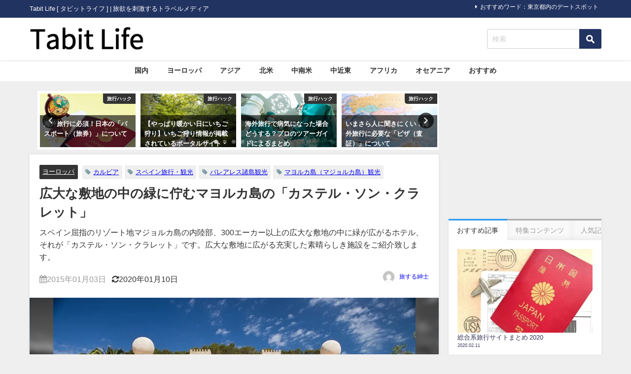

--- FILE ---
content_type: text/html; charset=UTF-8
request_url: https://tabit.jp/archives/4719
body_size: 21108
content:
<!DOCTYPE html>
<html lang="ja">
<head>
<!-- wexal_pst_init.js does not exist -->
<!-- engagement_delay.js does not exist -->
<!-- proxy.php does not exists -->
<link rel="dns-prefetch" href="//pagead2.googlesyndication.com/">
<link rel="preconnect" href="//pagead2.googlesyndication.com/">
<link rel="dns-prefetch" href="//cdn.ampproject.org/">
<link rel="dns-prefetch" href="//secure.gravatar.com/">
<link rel="dns-prefetch" href="//cdnjs.cloudflare.com/">
<link rel="dns-prefetch" href="//b.st-hatena.com/">
<link rel="dns-prefetch" href="//connect.facebook.net/">
<link rel="dns-prefetch" href="//apis.google.com/">
<link rel="dns-prefetch" href="//maxcdn.bootstrapcdn.com/">
<link rel="dns-prefetch" href="//aml.valuecommerce.com/">
<meta charset="utf-8">
<meta http-equiv="X-UA-Compatible" content="IE=edge">
<meta name="viewport" content="width=device-width, initial-scale=1"/>
<title>広大な敷地の中の緑に佇むマヨルカ島の「カステル・ソン・クラレット」</title>
<meta name="description" content="カステル・ソン・クラレット Castell Son Claret photo by jp.lhw.com スペインのマジョルカ島といえば、スペイン国内の中でもリゾート地として有名な場所です。 バケーシ">
<!-- Diver OGP -->
<meta property="og:locale" content="ja_JP"/>
<meta property="og:title" content="広大な敷地の中の緑に佇むマヨルカ島の「カステル・ソン・クラレット」"/>
<meta property="og:description" content="カステル・ソン・クラレット Castell Son Claret photo by jp.lhw.com スペインのマジョルカ島といえば、スペイン国内の中でもリゾート地として有名な場所です。 バケーシ"/>
<meta property="og:type" content="article"/>
<meta property="og:url" content="https://tabit.jp/archives/4719"/>
<meta property="og:image" content="https://tabit.jp/wp-content/uploads/2015/01/lw1437_60084029_790x490.jpg"/>
<meta property="og:site_name" content="Tabit Life"/>
<meta name="twitter:site" content="tabit_official"/>
<meta name="twitter:card" content="summary_large_image"/>
<meta name="twitter:title" content="広大な敷地の中の緑に佇むマヨルカ島の「カステル・ソン・クラレット」"/>
<meta name="twitter:url" content="https://tabit.jp/archives/4719"/>
<meta name="twitter:description" content="カステル・ソン・クラレット Castell Son Claret photo by jp.lhw.com スペインのマジョルカ島といえば、スペイン国内の中でもリゾート地として有名な場所です。 バケーシ"/>
<meta name="twitter:image" content="https://tabit.jp/wp-content/uploads/2015/01/lw1437_60084029_790x490.jpg"/>
<!-- / Diver OGP -->
<link rel="canonical" href="https://tabit.jp/archives/4719">
<link rel="shortcut icon" href="https://tabit.jp/wp-content/uploads/2019/12/favicon.ico">
<!--[if IE]>
		<link rel="shortcut icon" href="https://tabit.jp/wp-content/uploads/2019/12/favicon.ico">
<![endif]-->
<link rel="apple-touch-icon" href="https://tabit.jp/wp-content/uploads/2019/12/favicon.ico"/>
<meta name='robots' content='max-image-preview'/>
<style>img:is([sizes="auto" i], [sizes^="auto," i]) { contain-intrinsic-size: 3000px 1500px }</style>
<link rel='dns-prefetch' href='//cdnjs.cloudflare.com'/>
<script type="text/javascript" id="wpp-js" src="https://tabit.jp/wp-content/plugins/wordpress-popular-posts/assets/js/wpp.min.js?ver=7.3.6" data-sampling="0" data-sampling-rate="100" data-api-url="https://tabit.jp/wp-json/wordpress-popular-posts" data-post-id="4719" data-token="9de99ae9ac" data-lang="0" data-debug="0"></script>
<link rel="alternate" type="application/rss+xml" title="Tabit Life &raquo; 広大な敷地の中の緑に佇むマヨルカ島の「カステル・ソン・クラレット」 のコメントのフィード" href="https://tabit.jp/archives/4719/feed"/>
<link rel='stylesheet' href='https://tabit.jp/wp-includes/css/dist/block-library/style.min.css?ver=6.8.3&#038;theme=6.1.01' media='all'>
<style id='global-styles-inline-css' type='text/css'>
:root{--wp--preset--aspect-ratio--square: 1;--wp--preset--aspect-ratio--4-3: 4/3;--wp--preset--aspect-ratio--3-4: 3/4;--wp--preset--aspect-ratio--3-2: 3/2;--wp--preset--aspect-ratio--2-3: 2/3;--wp--preset--aspect-ratio--16-9: 16/9;--wp--preset--aspect-ratio--9-16: 9/16;--wp--preset--color--black: #000000;--wp--preset--color--cyan-bluish-gray: #abb8c3;--wp--preset--color--white: #ffffff;--wp--preset--color--pale-pink: #f78da7;--wp--preset--color--vivid-red: #cf2e2e;--wp--preset--color--luminous-vivid-orange: #ff6900;--wp--preset--color--luminous-vivid-amber: #fcb900;--wp--preset--color--light-green-cyan: #7bdcb5;--wp--preset--color--vivid-green-cyan: #00d084;--wp--preset--color--pale-cyan-blue: #8ed1fc;--wp--preset--color--vivid-cyan-blue: #0693e3;--wp--preset--color--vivid-purple: #9b51e0;--wp--preset--color--light-blue: #70b8f1;--wp--preset--color--light-red: #ff8178;--wp--preset--color--light-green: #2ac113;--wp--preset--color--light-yellow: #ffe822;--wp--preset--color--light-orange: #ffa30d;--wp--preset--color--blue: #00f;--wp--preset--color--red: #f00;--wp--preset--color--purple: #674970;--wp--preset--color--gray: #ccc;--wp--preset--gradient--vivid-cyan-blue-to-vivid-purple: linear-gradient(135deg,rgba(6,147,227,1) 0%,rgb(155,81,224) 100%);--wp--preset--gradient--light-green-cyan-to-vivid-green-cyan: linear-gradient(135deg,rgb(122,220,180) 0%,rgb(0,208,130) 100%);--wp--preset--gradient--luminous-vivid-amber-to-luminous-vivid-orange: linear-gradient(135deg,rgba(252,185,0,1) 0%,rgba(255,105,0,1) 100%);--wp--preset--gradient--luminous-vivid-orange-to-vivid-red: linear-gradient(135deg,rgba(255,105,0,1) 0%,rgb(207,46,46) 100%);--wp--preset--gradient--very-light-gray-to-cyan-bluish-gray: linear-gradient(135deg,rgb(238,238,238) 0%,rgb(169,184,195) 100%);--wp--preset--gradient--cool-to-warm-spectrum: linear-gradient(135deg,rgb(74,234,220) 0%,rgb(151,120,209) 20%,rgb(207,42,186) 40%,rgb(238,44,130) 60%,rgb(251,105,98) 80%,rgb(254,248,76) 100%);--wp--preset--gradient--blush-light-purple: linear-gradient(135deg,rgb(255,206,236) 0%,rgb(152,150,240) 100%);--wp--preset--gradient--blush-bordeaux: linear-gradient(135deg,rgb(254,205,165) 0%,rgb(254,45,45) 50%,rgb(107,0,62) 100%);--wp--preset--gradient--luminous-dusk: linear-gradient(135deg,rgb(255,203,112) 0%,rgb(199,81,192) 50%,rgb(65,88,208) 100%);--wp--preset--gradient--pale-ocean: linear-gradient(135deg,rgb(255,245,203) 0%,rgb(182,227,212) 50%,rgb(51,167,181) 100%);--wp--preset--gradient--electric-grass: linear-gradient(135deg,rgb(202,248,128) 0%,rgb(113,206,126) 100%);--wp--preset--gradient--midnight: linear-gradient(135deg,rgb(2,3,129) 0%,rgb(40,116,252) 100%);--wp--preset--font-size--small: .8em;--wp--preset--font-size--medium: 1em;--wp--preset--font-size--large: 1.2em;--wp--preset--font-size--x-large: 42px;--wp--preset--font-size--xlarge: 1.5em;--wp--preset--font-size--xxlarge: 2em;--wp--preset--spacing--20: 0.44rem;--wp--preset--spacing--30: 0.67rem;--wp--preset--spacing--40: 1rem;--wp--preset--spacing--50: 1.5rem;--wp--preset--spacing--60: 2.25rem;--wp--preset--spacing--70: 3.38rem;--wp--preset--spacing--80: 5.06rem;--wp--preset--shadow--natural: 6px 6px 9px rgba(0, 0, 0, 0.2);--wp--preset--shadow--deep: 12px 12px 50px rgba(0, 0, 0, 0.4);--wp--preset--shadow--sharp: 6px 6px 0px rgba(0, 0, 0, 0.2);--wp--preset--shadow--outlined: 6px 6px 0px -3px rgba(255, 255, 255, 1), 6px 6px rgba(0, 0, 0, 1);--wp--preset--shadow--crisp: 6px 6px 0px rgba(0, 0, 0, 1);--wp--custom--spacing--small: max(1.25rem, 5vw);--wp--custom--spacing--medium: clamp(2rem, 8vw, calc(4 * var(--wp--style--block-gap)));--wp--custom--spacing--large: clamp(4rem, 10vw, 8rem);--wp--custom--spacing--outer: var(--wp--custom--spacing--small, 1.25rem);--wp--custom--typography--font-size--huge: clamp(2.25rem, 4vw, 2.75rem);--wp--custom--typography--font-size--gigantic: clamp(2.75rem, 6vw, 3.25rem);--wp--custom--typography--font-size--colossal: clamp(3.25rem, 8vw, 6.25rem);--wp--custom--typography--line-height--tiny: 1.15;--wp--custom--typography--line-height--small: 1.2;--wp--custom--typography--line-height--medium: 1.4;--wp--custom--typography--line-height--normal: 1.6;}:root { --wp--style--global--content-size: 769px;--wp--style--global--wide-size: 1240px; }:where(body) { margin: 0; }.wp-site-blocks > .alignleft { float: left; margin-right: 2em; }.wp-site-blocks > .alignright { float: right; margin-left: 2em; }.wp-site-blocks > .aligncenter { justify-content: center; margin-left: auto; margin-right: auto; }:where(.wp-site-blocks) > * { margin-block-start: 1.5em; margin-block-end: 0; }:where(.wp-site-blocks) > :first-child { margin-block-start: 0; }:where(.wp-site-blocks) > :last-child { margin-block-end: 0; }:root { --wp--style--block-gap: 1.5em; }:root :where(.is-layout-flow) > :first-child{margin-block-start: 0;}:root :where(.is-layout-flow) > :last-child{margin-block-end: 0;}:root :where(.is-layout-flow) > *{margin-block-start: 1.5em;margin-block-end: 0;}:root :where(.is-layout-constrained) > :first-child{margin-block-start: 0;}:root :where(.is-layout-constrained) > :last-child{margin-block-end: 0;}:root :where(.is-layout-constrained) > *{margin-block-start: 1.5em;margin-block-end: 0;}:root :where(.is-layout-flex){gap: 1.5em;}:root :where(.is-layout-grid){gap: 1.5em;}.is-layout-flow > .alignleft{float: left;margin-inline-start: 0;margin-inline-end: 2em;}.is-layout-flow > .alignright{float: right;margin-inline-start: 2em;margin-inline-end: 0;}.is-layout-flow > .aligncenter{margin-left: auto !important;margin-right: auto !important;}.is-layout-constrained > .alignleft{float: left;margin-inline-start: 0;margin-inline-end: 2em;}.is-layout-constrained > .alignright{float: right;margin-inline-start: 2em;margin-inline-end: 0;}.is-layout-constrained > .aligncenter{margin-left: auto !important;margin-right: auto !important;}.is-layout-constrained > :where(:not(.alignleft):not(.alignright):not(.alignfull)){max-width: var(--wp--style--global--content-size);margin-left: auto !important;margin-right: auto !important;}.is-layout-constrained > .alignwide{max-width: var(--wp--style--global--wide-size);}body .is-layout-flex{display: flex;}.is-layout-flex{flex-wrap: wrap;align-items: center;}.is-layout-flex > :is(*, div){margin: 0;}body .is-layout-grid{display: grid;}.is-layout-grid > :is(*, div){margin: 0;}body{padding-top: 0px;padding-right: 0px;padding-bottom: 0px;padding-left: 0px;}:root :where(.wp-element-button, .wp-block-button__link){background-color: #32373c;border-width: 0;color: #fff;font-family: inherit;font-size: inherit;line-height: inherit;padding: calc(0.667em + 2px) calc(1.333em + 2px);text-decoration: none;}.has-black-color{color: var(--wp--preset--color--black) !important;}.has-cyan-bluish-gray-color{color: var(--wp--preset--color--cyan-bluish-gray) !important;}.has-white-color{color: var(--wp--preset--color--white) !important;}.has-pale-pink-color{color: var(--wp--preset--color--pale-pink) !important;}.has-vivid-red-color{color: var(--wp--preset--color--vivid-red) !important;}.has-luminous-vivid-orange-color{color: var(--wp--preset--color--luminous-vivid-orange) !important;}.has-luminous-vivid-amber-color{color: var(--wp--preset--color--luminous-vivid-amber) !important;}.has-light-green-cyan-color{color: var(--wp--preset--color--light-green-cyan) !important;}.has-vivid-green-cyan-color{color: var(--wp--preset--color--vivid-green-cyan) !important;}.has-pale-cyan-blue-color{color: var(--wp--preset--color--pale-cyan-blue) !important;}.has-vivid-cyan-blue-color{color: var(--wp--preset--color--vivid-cyan-blue) !important;}.has-vivid-purple-color{color: var(--wp--preset--color--vivid-purple) !important;}.has-light-blue-color{color: var(--wp--preset--color--light-blue) !important;}.has-light-red-color{color: var(--wp--preset--color--light-red) !important;}.has-light-green-color{color: var(--wp--preset--color--light-green) !important;}.has-light-yellow-color{color: var(--wp--preset--color--light-yellow) !important;}.has-light-orange-color{color: var(--wp--preset--color--light-orange) !important;}.has-blue-color{color: var(--wp--preset--color--blue) !important;}.has-red-color{color: var(--wp--preset--color--red) !important;}.has-purple-color{color: var(--wp--preset--color--purple) !important;}.has-gray-color{color: var(--wp--preset--color--gray) !important;}.has-black-background-color{background-color: var(--wp--preset--color--black) !important;}.has-cyan-bluish-gray-background-color{background-color: var(--wp--preset--color--cyan-bluish-gray) !important;}.has-white-background-color{background-color: var(--wp--preset--color--white) !important;}.has-pale-pink-background-color{background-color: var(--wp--preset--color--pale-pink) !important;}.has-vivid-red-background-color{background-color: var(--wp--preset--color--vivid-red) !important;}.has-luminous-vivid-orange-background-color{background-color: var(--wp--preset--color--luminous-vivid-orange) !important;}.has-luminous-vivid-amber-background-color{background-color: var(--wp--preset--color--luminous-vivid-amber) !important;}.has-light-green-cyan-background-color{background-color: var(--wp--preset--color--light-green-cyan) !important;}.has-vivid-green-cyan-background-color{background-color: var(--wp--preset--color--vivid-green-cyan) !important;}.has-pale-cyan-blue-background-color{background-color: var(--wp--preset--color--pale-cyan-blue) !important;}.has-vivid-cyan-blue-background-color{background-color: var(--wp--preset--color--vivid-cyan-blue) !important;}.has-vivid-purple-background-color{background-color: var(--wp--preset--color--vivid-purple) !important;}.has-light-blue-background-color{background-color: var(--wp--preset--color--light-blue) !important;}.has-light-red-background-color{background-color: var(--wp--preset--color--light-red) !important;}.has-light-green-background-color{background-color: var(--wp--preset--color--light-green) !important;}.has-light-yellow-background-color{background-color: var(--wp--preset--color--light-yellow) !important;}.has-light-orange-background-color{background-color: var(--wp--preset--color--light-orange) !important;}.has-blue-background-color{background-color: var(--wp--preset--color--blue) !important;}.has-red-background-color{background-color: var(--wp--preset--color--red) !important;}.has-purple-background-color{background-color: var(--wp--preset--color--purple) !important;}.has-gray-background-color{background-color: var(--wp--preset--color--gray) !important;}.has-black-border-color{border-color: var(--wp--preset--color--black) !important;}.has-cyan-bluish-gray-border-color{border-color: var(--wp--preset--color--cyan-bluish-gray) !important;}.has-white-border-color{border-color: var(--wp--preset--color--white) !important;}.has-pale-pink-border-color{border-color: var(--wp--preset--color--pale-pink) !important;}.has-vivid-red-border-color{border-color: var(--wp--preset--color--vivid-red) !important;}.has-luminous-vivid-orange-border-color{border-color: var(--wp--preset--color--luminous-vivid-orange) !important;}.has-luminous-vivid-amber-border-color{border-color: var(--wp--preset--color--luminous-vivid-amber) !important;}.has-light-green-cyan-border-color{border-color: var(--wp--preset--color--light-green-cyan) !important;}.has-vivid-green-cyan-border-color{border-color: var(--wp--preset--color--vivid-green-cyan) !important;}.has-pale-cyan-blue-border-color{border-color: var(--wp--preset--color--pale-cyan-blue) !important;}.has-vivid-cyan-blue-border-color{border-color: var(--wp--preset--color--vivid-cyan-blue) !important;}.has-vivid-purple-border-color{border-color: var(--wp--preset--color--vivid-purple) !important;}.has-light-blue-border-color{border-color: var(--wp--preset--color--light-blue) !important;}.has-light-red-border-color{border-color: var(--wp--preset--color--light-red) !important;}.has-light-green-border-color{border-color: var(--wp--preset--color--light-green) !important;}.has-light-yellow-border-color{border-color: var(--wp--preset--color--light-yellow) !important;}.has-light-orange-border-color{border-color: var(--wp--preset--color--light-orange) !important;}.has-blue-border-color{border-color: var(--wp--preset--color--blue) !important;}.has-red-border-color{border-color: var(--wp--preset--color--red) !important;}.has-purple-border-color{border-color: var(--wp--preset--color--purple) !important;}.has-gray-border-color{border-color: var(--wp--preset--color--gray) !important;}.has-vivid-cyan-blue-to-vivid-purple-gradient-background{background: var(--wp--preset--gradient--vivid-cyan-blue-to-vivid-purple) !important;}.has-light-green-cyan-to-vivid-green-cyan-gradient-background{background: var(--wp--preset--gradient--light-green-cyan-to-vivid-green-cyan) !important;}.has-luminous-vivid-amber-to-luminous-vivid-orange-gradient-background{background: var(--wp--preset--gradient--luminous-vivid-amber-to-luminous-vivid-orange) !important;}.has-luminous-vivid-orange-to-vivid-red-gradient-background{background: var(--wp--preset--gradient--luminous-vivid-orange-to-vivid-red) !important;}.has-very-light-gray-to-cyan-bluish-gray-gradient-background{background: var(--wp--preset--gradient--very-light-gray-to-cyan-bluish-gray) !important;}.has-cool-to-warm-spectrum-gradient-background{background: var(--wp--preset--gradient--cool-to-warm-spectrum) !important;}.has-blush-light-purple-gradient-background{background: var(--wp--preset--gradient--blush-light-purple) !important;}.has-blush-bordeaux-gradient-background{background: var(--wp--preset--gradient--blush-bordeaux) !important;}.has-luminous-dusk-gradient-background{background: var(--wp--preset--gradient--luminous-dusk) !important;}.has-pale-ocean-gradient-background{background: var(--wp--preset--gradient--pale-ocean) !important;}.has-electric-grass-gradient-background{background: var(--wp--preset--gradient--electric-grass) !important;}.has-midnight-gradient-background{background: var(--wp--preset--gradient--midnight) !important;}.has-small-font-size{font-size: var(--wp--preset--font-size--small) !important;}.has-medium-font-size{font-size: var(--wp--preset--font-size--medium) !important;}.has-large-font-size{font-size: var(--wp--preset--font-size--large) !important;}.has-x-large-font-size{font-size: var(--wp--preset--font-size--x-large) !important;}.has-xlarge-font-size{font-size: var(--wp--preset--font-size--xlarge) !important;}.has-xxlarge-font-size{font-size: var(--wp--preset--font-size--xxlarge) !important;}
:root :where(.wp-block-pullquote){font-size: 1.5em;line-height: 1.6;}
:root :where(.wp-block-group-is-layout-flow) > :first-child{margin-block-start: 0;}:root :where(.wp-block-group-is-layout-flow) > :last-child{margin-block-end: 0;}:root :where(.wp-block-group-is-layout-flow) > *{margin-block-start: 0;margin-block-end: 0;}:root :where(.wp-block-group-is-layout-constrained) > :first-child{margin-block-start: 0;}:root :where(.wp-block-group-is-layout-constrained) > :last-child{margin-block-end: 0;}:root :where(.wp-block-group-is-layout-constrained) > *{margin-block-start: 0;margin-block-end: 0;}:root :where(.wp-block-group-is-layout-flex){gap: 0;}:root :where(.wp-block-group-is-layout-grid){gap: 0;}
</style>
<link rel='stylesheet' href='https://tabit.jp/wp-content/plugins/wordpress-popular-posts/assets/css/wpp.css?ver=7.3.6&#038;theme=6.1.01' media='all'>
<link rel='stylesheet' href='https://tabit.jp/wp-content/themes/diver/css/style.min.css?ver=6.8.3&#038;theme=6.1.01' media='all'>
<link rel='stylesheet' href='https://tabit.jp/wp-content/themes/diver_child/style.css?theme=6.1.01' media='all'>
<script type="text/javascript" src="https://tabit.jp/wp-includes/js/jquery/jquery.min.js?ver=3.7.1&amp;theme=6.1.01" id="jquery-core-js"></script>
<script type="text/javascript" src="https://tabit.jp/wp-includes/js/jquery/jquery-migrate.min.js?ver=3.4.1&amp;theme=6.1.01" id="jquery-migrate-js"></script>
<link rel="alternate" title="JSON" type="application/json" href="https://tabit.jp/wp-json/wp/v2/posts/4719"/>
<meta name="generator" content="WordPress 6.8.3"/>
<style id="wpp-loading-animation-styles">@-webkit-keyframes bgslide{from{background-position-x:0}to{background-position-x:-200%}}@keyframes bgslide{from{background-position-x:0}to{background-position-x:-200%}}.wpp-widget-block-placeholder,.wpp-shortcode-placeholder{margin:0 auto;width:60px;height:3px;background:#dd3737;background:linear-gradient(90deg,#dd3737 0%,#571313 10%,#dd3737 100%);background-size:200% auto;border-radius:3px;-webkit-animation:bgslide 1s infinite linear;animation:bgslide 1s infinite linear}</style>
<script>
      (function(i,s,o,g,r,a,m){i['GoogleAnalyticsObject']=r;i[r]=i[r]||function(){(i[r].q=i[r].q||[]).push(arguments)},i[r].l=1*new Date();a=s.createElement(o),m=s.getElementsByTagName(o)[0];a.async=1;a.src=g;m.parentNode.insertBefore(a,m)})(window,document,'script','//www.google-analytics.com/analytics.js','ga');ga('create',"UA-48153006-1",'auto');ga('send','pageview');</script>
<meta name="google-site-verification" content="0CABEbTsSFCO_4soPHFDKi5m6wyugkeKBtGHoTDPtR4"/>
<script data-ad-client="ca-pub-9595751636255175" async src="https://pagead2.googlesyndication.com/pagead/js/adsbygoogle.js"></script>
<script async custom-element="amp-auto-ads" src="https://cdn.ampproject.org/v0/amp-auto-ads-0.1.js"></script><script type="application/ld+json" class="json-ld">[
    {
        "@context": "https://schema.org",
        "@type": "BlogPosting",
        "mainEntityOfPage": {
            "@type": "WebPage",
            "@id": "https://tabit.jp/archives/4719"
        },
        "headline": "広大な敷地の中の緑に佇むマヨルカ島の「カステル・ソン・クラレット」",
        "image": [
            "https://tabit.jp/wp-content/uploads/2015/01/lw1437_60084029_790x490.jpg",
            "https://tabit.jp/wp-content/uploads/2015/01/lw1437_60084029_790x490-300x200.jpg",
            "https://tabit.jp/wp-content/uploads/2015/01/lw1437_60084029_790x490-150x150.jpg"
        ],
        "description": "カステル・ソン・クラレット Castell Son Claret photo by jp.lhw.com スペインのマジョルカ島といえば、スペイン国内の中でもリゾート地として有名な場所です。 バケーシ",
        "datePublished": "2015-01-03T13:05:41+09:00",
        "dateModified": "2020-01-10T10:39:00+09:00",
        "articleSection": [
            "ヨーロッパ"
        ],
        "author": {
            "@type": "Person",
            "name": "旅する紳士",
            "url": "https://tabit.jp/archives/author/%e6%97%85%e3%81%99%e3%82%8b%e7%b4%b3%e5%a3%ab"
        },
        "publisher": {
            "@context": "http://schema.org",
            "@type": "Organization",
            "name": "Tabit Life",
            "description": "Tabit Life [ タビットライフ ]  | 旅欲を刺激するトラベルメディア",
            "logo": {
                "@type": "ImageObject",
                "url": "https://tabit.jp/wp-content/uploads/2019/12/tabit-life-logo_285-60.png"
            }
        }
    }
]</script>
<style>body{background-image:url('');}</style> <style> #onlynav ul ul,#nav_fixed #nav ul ul,.header-logo #nav ul ul {visibility:hidden;opacity:0;transition:.2s ease-in-out;transform:translateY(10px);}#onlynav ul ul ul,#nav_fixed #nav ul ul ul,.header-logo #nav ul ul ul {transform:translateX(-20px) translateY(0);}#onlynav ul li:hover > ul,#nav_fixed #nav ul li:hover > ul,.header-logo #nav ul li:hover > ul{visibility:visible;opacity:1;transform:translateY(0);}#onlynav ul ul li:hover > ul,#nav_fixed #nav ul ul li:hover > ul,.header-logo #nav ul ul li:hover > ul{transform:translateX(0) translateY(0);}</style><style>body{background-color:#efefef;color:#333333;}:where(a){color:#333355;}:where(a):hover{color:#838aa4}:where(.content){color:#000;}:where(.content) a{color:#1e73be;}:where(.content) a:hover{color:#838aa4;}.header-wrap,#header ul.sub-menu, #header ul.children,#scrollnav,.description_sp{background:#ffffff;color:#333333}.header-wrap a,#scrollnav a,div.logo_title{color:#333355;}.header-wrap a:hover,div.logo_title:hover{color:#838aa4}.drawer-nav-btn span{background-color:#333355;}.drawer-nav-btn:before,.drawer-nav-btn:after {border-color:#333355;}#scrollnav ul li a{background:rgba(255,255,255,.8);color:#505050}.header_small_menu{background:#213361;color:#fff}.header_small_menu a{color:#fff}.header_small_menu a:hover{color:#838aa4}#nav_fixed.fixed, #nav_fixed #nav ul ul{background:#ffffff;color:#333333}#nav_fixed.fixed a,#nav_fixed .logo_title{color:#838aa4}#nav_fixed.fixed a:hover{color:#838aa4}#nav_fixed .drawer-nav-btn:before,#nav_fixed .drawer-nav-btn:after{border-color:#838aa4;}#nav_fixed .drawer-nav-btn span{background-color:#838aa4;}#onlynav{background:#fff;color:#333}#onlynav ul li a{color:#333}#onlynav ul ul.sub-menu{background:#fff}#onlynav div > ul > li > a:before{border-color:#333}#onlynav ul > li:hover > a:hover,#onlynav ul>li:hover>a,#onlynav ul>li:hover li:hover>a,#onlynav ul li:hover ul li ul li:hover > a{background:#5d8ac1;color:#fff}#onlynav ul li ul li ul:before{border-left-color:#fff}#onlynav ul li:last-child ul li ul:before{border-right-color:#fff}#bigfooter{background:#fff;color:#333333}#bigfooter a{color:#333355}#bigfooter a:hover{color:#838aa4}#footer{background:#fff;color:#999}#footer a{color:#333355}#footer a:hover{color:#838aa4}#sidebar .widget{background:#fff;color:#333;}#sidebar .widget a{color:#333355;}#sidebar .widget a:hover{color:#838aa4;}.post-box-contents,#main-wrap #pickup_posts_container img,.hentry, #single-main .post-sub,.navigation,.single_thumbnail,.in_loop,#breadcrumb,.pickup-cat-list,.maintop-widget, .mainbottom-widget,#share_plz,.sticky-post-box,.catpage_content_wrap,.cat-post-main{background:#fff;}.post-box{border-color:#eee;}.drawer_content_title,.searchbox_content_title{background:#eee;color:#333;}.drawer-nav,#header_search{background:#fff}.drawer-nav,.drawer-nav a,#header_search,#header_search a{color:#000}#footer_sticky_menu{background:rgba(255,255,255,.8)}.footermenu_col{background:rgba(255,255,255,.8);color:#333;}a.page-numbers{background:#afafaf;color:#fff;}.pagination .current{background:#838aa4;color:#fff;}</style><style>@media screen and (min-width:1201px){#main-wrap,.header-wrap .header-logo,.header_small_content,.bigfooter_wrap,.footer_content,.container_top_widget,.container_bottom_widget{width:1160px;}}@media screen and (max-width:1200px){ #main-wrap,.header-wrap .header-logo, .header_small_content, .bigfooter_wrap,.footer_content, .container_top_widget, .container_bottom_widget{width:830px;}}@media screen and (max-width:768px){#main-wrap,.header-wrap .header-logo,.header_small_content,.bigfooter_wrap,.footer_content,.container_top_widget,.container_bottom_widget{width:100%;}}@media screen and (min-width:960px){#sidebar {width:310px;}}</style><style>@media screen and (min-width:1201px){#main-wrap{width:1160px;}}@media screen and (max-width:1200px){ #main-wrap{width:830px;}}</style><style type="text/css" id="diver-custom-heading-css">.content h3:where(:not([class])),:where(.is-editor-blocks) :where(.content) h3:not(.sc_heading){color:#000000;background-color:#213361;text-align:left;border-bottom:2px solid #213361;background:transparent;padding-left:0px;padding-right:0px;}.content h4:where(:not([class])),:where(.is-editor-blocks) :where(.content) h4:not(.sc_heading){color:#000000;background-color:#f8f8fa;text-align:left;border-radius:5px;}.content h5:where(:not([class])),:where(.is-editor-blocks) :where(.content) h5:not(.sc_heading){color:#848484;}</style>	<style type="text/css" id="wp-custom-css">
			.drawer-toggle.drawer-hamburger{
	display:none;
}

#logo img, .logo img{
  margin-top: 15px;
  margin-bottom: 16px;
}

.catpage_content_wrap{
	display:none;
}

.nav_inleft{
	padding-right: 0px;
}

.mw_wp_form .horizontal-item + .horizontal-item{
	margin-left: 0px;
}

.searchform .s{
  margin-top: 23px;
}

input[type="submit"].searchsubmit{
  width: 45px;
  height: 40px;
  margin-top: 23px;
  background-color:#213361;
	
}

.sticky-post-box .post-cat{
  background:#ccc;
}

.grid_post-box .post-cat{
  background-color:#ccc !important;
}

.widget ul.d_tab_nav li.d_tab_active a hover{
  border-top: 3px solid #213361;
}
.sonyu{
	margin-bottom:20px;
}

h2{
  padding: 0.25em 0.5em;
	background: transparent;
  border-left: solid 5px #213361;
}

h3{
	padding-left: 2px;
	border-bottom-width: 1px !important;
}

#toc_container{
	border-top-width: 3px !important;
  border-left-width: 3px !important;
  border-bottom-width: 3px !important;
  border-right-width: 3px !important;
}
#toc_container .toc_list > li > a{
	line-height:1.7;
}
span.toc_number{
	background-color:#213361 !important;
	opacity:1.0 !important;
}
.tag-list h3{
	display: none;
}
.tag-list ul{
	list-style-type: square;
}
.tag-list ul li a{
	padding: .5em 1em !important;
}

.sga-ranking{
	list-style: decimal;
	padding-left: 20px;
}
.sga-ranking li{
	margin-bottom:1rem;
}

.content a{
	text-decoration:underline;
}		</style>
<script src="https://apis.google.com/js/platform.js" async defer></script>
<script async src="//pagead2.googlesyndication.com/pagead/js/adsbygoogle.js"></script>
<script src="https://b.st-hatena.com/js/bookmark_button.js" charset="utf-8" async="async"></script>
<script>
window.___gcfg = {lang: 'ja'};
(function() {
var po = document.createElement('script'); po.type = 'text/javascript'; po.async = true;
po.src = 'https://apis.google.com/js/plusone.js';
var s = document.getElementsByTagName('script')[0]; s.parentNode.insertBefore(po, s);
})();
</script>
<script>
		(function(i,s,o,g,r,a,m){i['GoogleAnalyticsObject']=r;i[r]=i[r]||function(){(i[r].q=i[r].q||[]).push(arguments)},i[r].l=1*new Date();a=s.createElement(o),m=s.getElementsByTagName(o)[0];a.async=1;a.src=g;m.parentNode.insertBefore(a,m)})(window,document,'script','//www.google-analytics.com/analytics.js','ga');ga('create',"UA-48153006-1",'auto');ga('send','pageview');</script>
<meta name="google-site-verification" content="0CABEbTsSFCO_4soPHFDKi5m6wyugkeKBtGHoTDPtR4"/>
<script data-ad-client="ca-pub-9595751636255175" async src="https://pagead2.googlesyndication.com/pagead/js/adsbygoogle.js"></script>
<script async custom-element="amp-auto-ads" src="https://cdn.ampproject.org/v0/amp-auto-ads-0.1.js"></script><script type="text/javascript" language="javascript">
    var vc_pid = "884775544";
</script><script type="text/javascript" src="//aml.valuecommerce.com/vcdal.js" async></script>
<script async custom-element="amp-link-rewriter" src="https://cdn.ampproject.org/v0/amp-link-rewriter-0.1.js"></script>
</head>
<body data-rsssl=1 class="drawer drawer--left" itemscope="itemscope" itemtype="http://schema.org/WebPage" style="background-image:url('')">
<div id="fb-root"></div>
<script>(function(d, s, id) {
  var js, fjs = d.getElementsByTagName(s)[0];
  if (d.getElementById(id)) return;
  js = d.createElement(s); js.id = id;
  js.src = "//connect.facebook.net/ja_JP/sdk.js#xfbml=1&version=v2.10&appId=";
  fjs.parentNode.insertBefore(js, fjs);
}(document, 'script', 'facebook-jssdk'));</script>
<div id="container">
<!-- header -->
<!-- lpページでは表示しない -->
<div id="header" class="clearfix">
<header class="header-wrap" role="banner" itemscope="itemscope" itemtype="http://schema.org/WPHeader">
<div class="header_small_menu clearfix">
<div class="header_small_content">
<div id="description">Tabit Life [ タビットライフ ] | 旅欲を刺激するトラベルメディア</div>
<nav class="header_small_menu_right" role="navigation" itemscope="itemscope" itemtype="http://scheme.org/SiteNavigationElement">
<div class="menu-%e3%83%9f%e3%83%8b%e3%83%98%e3%83%83%e3%83%80%e3%83%bc-container"><ul id="menu-%e3%83%9f%e3%83%8b%e3%83%98%e3%83%83%e3%83%80%e3%83%bc" class="menu"><li id="menu-item-30732" class="menu-item menu-item-type-custom menu-item-object-custom menu-item-30732"><a href="/archives/tag/東京都内のデートスポット">おすすめワード：東京都内のデートスポット</a></li>
</ul></div>	</nav>
</div>
</div>
<div class="header-logo clearfix">
<!-- Navigation -->
<button type="button" class="drawer-toggle drawer-hamburger">
<span class="sr-only">toggle navigation</span>
<span class="drawer-hamburger-icon"></span>
</button>
<div class="header_search"><a href="#header_search" class="header_search_btn" data-lity><div class="header_search_inner"><i class="fa fa-search" aria-hidden="true"></i><div class="header_search_title">SEARCH</div></div></a></div>
<!-- /Navigation -->
<div id="logo">
<a href="https://tabit.jp/" rel="nofollow">
<img src="https://tabit.jp/wp-content/uploads/2019/12/tabit-life-logo_285-60.png" alt="Tabit Life">
</a>
</div>
<div class="nav_inleft_wrap"><div id="search-6" class="nav_inleft widget_search"><form method="get" class="searchform" action="https://tabit.jp/" role="search">
<input type="text" placeholder="検索" name="s" class="s">
<input type="submit" class="searchsubmit" value="">
</form></div></div>
</div>
</header>
<nav id="scrollnav" role="navigation" itemscope="itemscope" itemtype="http://scheme.org/SiteNavigationElement">
</nav>
<div id="nav_fixed">
<div class="header-logo clearfix">
<!-- Navigation -->
<button type="button" class="drawer-toggle drawer-hamburger">
<span class="sr-only">toggle navigation</span>
<span class="drawer-hamburger-icon"></span>
</button>
<div class="header_search"><a href="#header_search" class="header_search_btn" data-lity><div class="header_search_inner"><i class="fa fa-search" aria-hidden="true"></i><div class="header_search_title">SEARCH</div></div></a></div>
<!-- /Navigation -->
<div class="logo clearfix">
<a href="https://tabit.jp/" rel="nofollow">
<img src="https://tabit.jp/wp-content/uploads/2019/12/tabit-life-logo_285-60.png" alt="Tabit Life">
</a>
</div>
<nav id="nav" role="navigation" itemscope="itemscope" itemtype="http://scheme.org/SiteNavigationElement">
<div class="menu-%e3%82%b0%e3%83%ad%e3%83%bc%e3%83%90%e3%83%ab%e3%83%a1%e3%83%8b%e3%83%a5%e3%83%bc-container"><ul id="fixnavul" class="menu"><li id="menu-item-30432" class="menu-item menu-item-type-custom menu-item-object-custom menu-item-30432"><a href="/archives/category/japan">国内</a></li>
<li id="menu-item-30434" class="menu-item menu-item-type-custom menu-item-object-custom menu-item-30434"><a href="/archives/category/europe">ヨーロッパ</a></li>
<li id="menu-item-30435" class="menu-item menu-item-type-custom menu-item-object-custom menu-item-30435"><a href="/archives/category/asia">アジア</a></li>
<li id="menu-item-30436" class="menu-item menu-item-type-custom menu-item-object-custom menu-item-30436"><a href="/archives/category/north-america">北米</a></li>
<li id="menu-item-30437" class="menu-item menu-item-type-custom menu-item-object-custom menu-item-30437"><a href="/archives/category/middle-south-america">中南米</a></li>
<li id="menu-item-30438" class="menu-item menu-item-type-custom menu-item-object-custom menu-item-30438"><a href="/archives/category/middle-east">中近東</a></li>
<li id="menu-item-30439" class="menu-item menu-item-type-custom menu-item-object-custom menu-item-30439"><a href="/archives/category/africa">アフリカ</a></li>
<li id="menu-item-30440" class="menu-item menu-item-type-custom menu-item-object-custom menu-item-30440"><a href="/archives/category/oceania">オセアニア</a></li>
<li id="menu-item-30442" class="menu-item menu-item-type-custom menu-item-object-custom menu-item-30442"><a href="/archives/category/recommend">おすすめ</a></li>
</ul></div>	</nav>
</div>
</div>
<nav id="onlynav" class="onlynav" role="navigation" itemscope="itemscope" itemtype="http://scheme.org/SiteNavigationElement">
<div class="menu-%e3%82%b0%e3%83%ad%e3%83%bc%e3%83%90%e3%83%ab%e3%83%a1%e3%83%8b%e3%83%a5%e3%83%bc-container"><ul id="onlynavul" class="menu"><li class="menu-item menu-item-type-custom menu-item-object-custom menu-item-30432"><a href="/archives/category/japan">国内</a></li>
<li class="menu-item menu-item-type-custom menu-item-object-custom menu-item-30434"><a href="/archives/category/europe">ヨーロッパ</a></li>
<li class="menu-item menu-item-type-custom menu-item-object-custom menu-item-30435"><a href="/archives/category/asia">アジア</a></li>
<li class="menu-item menu-item-type-custom menu-item-object-custom menu-item-30436"><a href="/archives/category/north-america">北米</a></li>
<li class="menu-item menu-item-type-custom menu-item-object-custom menu-item-30437"><a href="/archives/category/middle-south-america">中南米</a></li>
<li class="menu-item menu-item-type-custom menu-item-object-custom menu-item-30438"><a href="/archives/category/middle-east">中近東</a></li>
<li class="menu-item menu-item-type-custom menu-item-object-custom menu-item-30439"><a href="/archives/category/africa">アフリカ</a></li>
<li class="menu-item menu-item-type-custom menu-item-object-custom menu-item-30440"><a href="/archives/category/oceania">オセアニア</a></li>
<li class="menu-item menu-item-type-custom menu-item-object-custom menu-item-30442"><a href="/archives/category/recommend">おすすめ</a></li>
</ul></div>	</nav>
</div>
<amp-link-rewriter layout="nodisplay">
<script type="application/json">
    {
      "output": "https://lsr.valuecommerce.com/ard?p=${vc_pid}&u=${href}&vcptn=${vc_ptn}&s=SOURCE_URL&r=DOCUMENT_REFERRER",
      "vars": { "vc_pid": "884775544", "vc_ptn": "ampls" }
    }
  </script>
</amp-link-rewriter><style>
</style>
<div id="main-wrap">
<!-- main -->
<main id="single-main" style="margin-right:-330px;padding-right:330px;" role="main">
<div class="bxslider_main_wrap"><ul class="bxslider_main"><div id='pickup_posts_container' class='slider-container pickup-slider'><ul class='pickup-posts slider-inner' data-slick='{"slidesToShow":4,"slidesToScroll":1,"autoplay":true,"autoplaySpeed":4000,"infinite":true,"arrows":true,"dots":true,"responsive":[{"breakpoint":1200,"settings":{"slidesToShow":3}},{"breakpoint":768,"settings":{"slidesToShow":2}}]}'><li class="pickup-posts__item"><a href="https://tabit.jp/archives/31220" title="10代〜60代の100人に聞いた「旅にいきたくなる映画」ベスト３"><img src="[data-uri]" width="2560" height="1706" alt="10代〜60代の100人に聞いた「旅にいきたくなる映画」ベスト３" loading="lazy" data-src="https://tabit.jp/wp-content/uploads/2021/04/AdobeStock_125582553-scaled.jpeg" class="lazyload"><span class="pickup-cat post-category-travelhack js-category-style">旅行ハック</span><div class="meta"><div class="pickup-title">10代〜60代の100人に聞いた「旅にいきたくなる映画」ベスト３</div></div></a></li><li class="pickup-posts__item"><a href="https://tabit.jp/archives/30657" title="海外旅行に必須！日本の「パスポート（旅券）」について"><img src="[data-uri]" width="1920" height="1280" alt="海外旅行に必須！日本の「パスポート（旅券）」について" loading="lazy" data-src="https://tabit.jp/wp-content/uploads/2020/01/0e83410ddbc00c946302c2859e2d45b5_m.jpg" class="lazyload"><span class="pickup-cat post-category-travelhack js-category-style">旅行ハック</span><div class="meta"><div class="pickup-title">海外旅行に必須！日本の「パスポート（旅券）」について</div></div></a></li><li class="pickup-posts__item"><a href="https://tabit.jp/archives/31290" title="【やっぱり暖かい日にいちご狩り】いちご狩り情報が掲載されているポータルサイト・情報サイトまとめ5つ"><img src="[data-uri]" width="1920" height="1280" alt="【やっぱり暖かい日にいちご狩り】いちご狩り情報が掲載されているポータルサイト・情報サイトまとめ5つ" loading="lazy" data-src="https://tabit.jp/wp-content/uploads/2021/03/6d35850a8c530c84a4fb249785b9a378_m.jpg" class="lazyload"><span class="pickup-cat post-category-travelhack js-category-style">旅行ハック</span><div class="meta"><div class="pickup-title">【やっぱり暖かい日にいちご狩り】いちご狩り情報が掲載されているポータルサイト・情報サイトまとめ5つ</div></div></a></li><li class="pickup-posts__item"><a href="https://tabit.jp/archives/30835" title="海外旅行で病気になった場合どうする？プロのツアーガイドによるまとめ"><img src="[data-uri]" width="1280" height="844" alt="海外旅行で病気になった場合どうする？プロのツアーガイドによるまとめ" loading="lazy" data-src="https://tabit.jp/wp-content/uploads/2020/02/surgery-1807541_1280.jpg" class="lazyload"><span class="pickup-cat post-category-travelhack js-category-style">旅行ハック</span><div class="meta"><div class="pickup-title">海外旅行で病気になった場合どうする？プロのツアーガイドによるまとめ</div></div></a></li><li class="pickup-posts__item"><a href="https://tabit.jp/archives/30503" title="いまさら人に聞きにくい！海外旅行に必要な「ビザ（査証）」について"><img src="[data-uri]" width="640" height="427" alt="いまさら人に聞きにくい！海外旅行に必要な「ビザ（査証）」について" loading="lazy" data-src="https://tabit.jp/wp-content/uploads/2020/01/ebde7db492e8fbe046e38b3a6644c91e.jpg" class="lazyload"><span class="pickup-cat post-category-travelhack js-category-style">旅行ハック</span><div class="meta"><div class="pickup-title">いまさら人に聞きにくい！海外旅行に必要な「ビザ（査証）」について</div></div></a></li><li class="pickup-posts__item"><a href="https://tabit.jp/archives/30506" title="海外旅行で助ける日本の「大使館・総領事館」について"><img src="[data-uri]" width="640" height="380" alt="海外旅行で助ける日本の「大使館・総領事館」について" loading="lazy" data-src="https://tabit.jp/wp-content/uploads/2020/01/dfffd0a6056c5a37bc7b370dccab595a.jpg" class="lazyload"><span class="pickup-cat post-category-travelhack js-category-style">旅行ハック</span><div class="meta"><div class="pickup-title">海外旅行で助ける日本の「大使館・総領事館」について</div></div></a></li><li class="pickup-posts__item"><a href="https://tabit.jp/archives/24065" title="大都市と自然。両方の魅力が詰まった「シドニー」の観光スポットおすすめ７選"><img src="[data-uri]" width="660" height="400" alt="大都市と自然。両方の魅力が詰まった「シドニー」の観光スポットおすすめ７選" loading="lazy" data-src="https://tabit.jp/wp-content/uploads/2016/01/Sydney-opera-house-present.jpg" class="lazyload"><span class="pickup-cat post-category-oceania js-category-style">オセアニア</span><div class="meta"><div class="pickup-title">大都市と自然。両方の魅力が詰まった「シドニー」の観光スポットおすすめ７選</div></div></a></li><li class="pickup-posts__item"><a href="https://tabit.jp/archives/31221" title="10代〜60代の100人に聞いた「旅にいきたくなる本」第一位発表"><img src="[data-uri]" width="2560" height="1707" alt="10代〜60代の100人に聞いた「旅にいきたくなる本」第一位発表" loading="lazy" data-src="https://tabit.jp/wp-content/uploads/2021/04/AdobeStock_110782766-scaled.jpeg" class="lazyload"><span class="pickup-cat post-category-travelhack js-category-style">旅行ハック</span><div class="meta"><div class="pickup-title">10代〜60代の100人に聞いた「旅にいきたくなる本」第一位発表</div></div></a></li></ul></div></ul></div>
<!-- パンくず -->
<div id="content_area">
<article id="post-4719" class="post-4719 post type-post status-publish format-standard has-post-thumbnail hentry category-europe tag-902 tag-17 tag-847 tag-553">
<header>
<div class="post-meta">
<div class="cat-tag">
<div class="single-post-category" style="background:"><a href="https://tabit.jp/archives/category/europe" rel="category tag">ヨーロッパ</a></div>
<div class="tag"><a href="https://tabit.jp/archives/tag/%e3%82%ab%e3%83%ab%e3%83%93%e3%82%a2" rel="tag">カルビア</a></div><div class="tag"><a href="https://tabit.jp/archives/tag/%e3%82%b9%e3%83%9a%e3%82%a4%e3%83%b3" rel="tag">スペイン旅行・観光</a></div><div class="tag"><a href="https://tabit.jp/archives/tag/%e3%83%90%e3%83%ac%e3%82%a2%e3%83%ac%e3%82%b9%e8%ab%b8%e5%b3%b6" rel="tag">バレアレス諸島観光</a></div><div class="tag"><a href="https://tabit.jp/archives/tag/%e3%83%9e%e3%83%a8%e3%83%ab%e3%82%ab%e5%b3%b6" rel="tag">マヨルカ島（マジョルカ島）観光</a></div>	</div>
<h1 class="single-post-title entry-title">広大な敷地の中の緑に佇むマヨルカ島の「カステル・ソン・クラレット」</h1>
<div class="sonyu">スペイン屈指のリゾート地マジョルカ島の内陸部、300エーカー以上の広大な敷地の中に緑が広がるホテル、それが「カステル・ソン・クラレット」です。広大な敷地に広がる充実した素晴らしき施設をご紹介致します。</div>
<time class="single-post-date published updated" datetime="2015-01-03"><i class="fa fa-calendar" aria-hidden="true"></i>2015年01月03日</time>
<time class="single-post-date modified" datetime="2020-01-10"><i class="fa fa-refresh" aria-hidden="true"></i>2020年01月10日</time>
<ul class="post-author vcard author">
<li class="post-author-thum"><img alt='' src='https://secure.gravatar.com/avatar/2a2aa2a313a25305e842f458331f5139c9293c63f619e05a542481ac504a0246?s=25&#038;d=mm&#038;r=g' srcset='https://secure.gravatar.com/avatar/2a2aa2a313a25305e842f458331f5139c9293c63f619e05a542481ac504a0246?s=50&#038;d=mm&#038;r=g 2x' class='avatar avatar-25 photo' height='25' width='25' decoding='async'/></li>
<li class="post-author-name fn post-author"><a href="https://tabit.jp/archives/author/%e6%97%85%e3%81%99%e3%82%8b%e7%b4%b3%e5%a3%ab">旅する紳士</a>
</li>
</ul>
</div>
<figure class="single_thumbnail" style="background-image:url(https://tabit.jp/wp-content/uploads/2015/01/lw1437_60084029_790x490-300x200.jpg)">
<img src="[data-uri]" width="735" height="490" alt="広大な敷地の中の緑に佇むマヨルカ島の「カステル・ソン・クラレット」" loading="lazy" data-src="https://tabit.jp/wp-content/uploads/2015/01/lw1437_60084029_790x490.jpg" class="lazyload">	</figure>
<div class="share-button sns small">
<a class='facebook' href='http://www.facebook.com/share.php?u=https%3A%2F%2Ftabit.jp%2Farchives%2F4719&title=%E5%BA%83%E5%A4%A7%E3%81%AA%E6%95%B7%E5%9C%B0%E3%81%AE%E4%B8%AD%E3%81%AE%E7%B7%91%E3%81%AB%E4%BD%87%E3%82%80%E3%83%9E%E3%83%A8%E3%83%AB%E3%82%AB%E5%B3%B6%E3%81%AE%E3%80%8C%E3%82%AB%E3%82%B9%E3%83%86%E3%83%AB%E3%83%BB%E3%82%BD%E3%83%B3%E3%83%BB%E3%82%AF%E3%83%A9%E3%83%AC%E3%83%83%E3%83%88%E3%80%8D+-+Tabit+Life' target='_blank' rel='noopener noreferrer'><i class="fa fa-facebook"></i><span class='sns_name'>Facebook</span></a><a class='twitter' href='https://twitter.com/intent/post?url=https%3A%2F%2Ftabit.jp%2Farchives%2F4719&text=%E5%BA%83%E5%A4%A7%E3%81%AA%E6%95%B7%E5%9C%B0%E3%81%AE%E4%B8%AD%E3%81%AE%E7%B7%91%E3%81%AB%E4%BD%87%E3%82%80%E3%83%9E%E3%83%A8%E3%83%AB%E3%82%AB%E5%B3%B6%E3%81%AE%E3%80%8C%E3%82%AB%E3%82%B9%E3%83%86%E3%83%AB%E3%83%BB%E3%82%BD%E3%83%B3%E3%83%BB%E3%82%AF%E3%83%A9%E3%83%AC%E3%83%83%E3%83%88%E3%80%8D+-+Tabit+Life&tw_p=tweetbutton' target='_blank' rel='noopener noreferrer'><svg width="1200" height="1227" viewBox="0 0 1200 1227" fill="currentColor" xmlns="http://www.w3.org/2000/svg">
<path d="M714.163 519.284L1160.89 0H1055.03L667.137 450.887L357.328 0H0L468.492 681.821L0 1226.37H105.866L515.491 750.218L842.672 1226.37H1200L714.137 519.284H714.163ZM569.165 687.828L521.697 619.934L144.011 79.6944H306.615L611.412 515.685L658.88 583.579L1055.08 1150.3H892.476L569.165 687.854V687.828Z"/>
</svg><span class='sns_name'>post</span></a><a class='hatebu' href='https://b.hatena.ne.jp/add?mode=confirm&url=https%3A%2F%2Ftabit.jp%2Farchives%2F4719&title=%E5%BA%83%E5%A4%A7%E3%81%AA%E6%95%B7%E5%9C%B0%E3%81%AE%E4%B8%AD%E3%81%AE%E7%B7%91%E3%81%AB%E4%BD%87%E3%82%80%E3%83%9E%E3%83%A8%E3%83%AB%E3%82%AB%E5%B3%B6%E3%81%AE%E3%80%8C%E3%82%AB%E3%82%B9%E3%83%86%E3%83%AB%E3%83%BB%E3%82%BD%E3%83%B3%E3%83%BB%E3%82%AF%E3%83%A9%E3%83%AC%E3%83%83%E3%83%88%E3%80%8D+-+Tabit+Life' target='_blank' rel='noopener noreferrer'><span class='sns_name'>はてブ</span></a><a class='line' href='https://line.me/R/msg/text/?%E5%BA%83%E5%A4%A7%E3%81%AA%E6%95%B7%E5%9C%B0%E3%81%AE%E4%B8%AD%E3%81%AE%E7%B7%91%E3%81%AB%E4%BD%87%E3%82%80%E3%83%9E%E3%83%A8%E3%83%AB%E3%82%AB%E5%B3%B6%E3%81%AE%E3%80%8C%E3%82%AB%E3%82%B9%E3%83%86%E3%83%AB%E3%83%BB%E3%82%BD%E3%83%B3%E3%83%BB%E3%82%AF%E3%83%A9%E3%83%AC%E3%83%83%E3%83%88%E3%80%8D+-+Tabit+Life%0Ahttps%3A%2F%2Ftabit.jp%2Farchives%2F4719' target='_blank' rel='noopener noreferrer'><span class="text">LINE</span></a>
</div>
</header>
<section class="single-post-main">
<div class="clearfix diver_widget_adarea hid"><div class="diver_ad">
<ins class="adsbygoogle" style="display:block" data-ad-client="ca-pub-9595751636255175" data-ad-slot="8135463902" data-ad-format="horizontal"></ins>
<script>(adsbygoogle = window.adsbygoogle || []).push({});</script></div></div>
<div class="content">
<div id="toc_container" class="no_bullets"><p class="toc_title">Contents</p><ul class="toc_list"><li><ul><li></li></ul></li></ul></div>
<h2 class="article-headline"><span id="_Castell_Son_Claret">カステル・ソン・クラレット Castell Son Claret</span></h2>
<p><a href="http://www.lhw.com/hotel/Castell-Son-Claret-Es-Capdella-Calvia-Mallorca-Balearic-Islands-Spain"><img fetchpriority="high" decoding="async" src="https://tabit.jp/wp-content/uploads/2015/01/lw1437_60084029_790x490.jpg" alt="カステル・ソン・クラレットの外観" width="630" height="420" class="alignnone size-full wp-image-4728" srcset="https://tabit.jp/wp-content/uploads/2015/01/lw1437_60084029_790x490.jpg 735w, https://tabit.jp/wp-content/uploads/2015/01/lw1437_60084029_790x490-300x200.jpg 300w" sizes="(max-width: 630px) 100vw, 630px"/></a><br/>
<span style="color: #cccccc; font-size: xx-small;">photo by jp.lhw.com</span></p>
<p class="photo-comments"> スペインのマジョルカ島といえば、スペイン国内の中でもリゾート地として有名な場所です。<br/>
バケーション先としても人気のこの島の内陸部には、エス・カップデラという村があり、その村の325エーカーもの広大な土地を持っているのが、「カステル・ソン・クラレット」というホテルです。
</p>
<p>&nbsp;<br/>
<a href="http://www.lhw.com/hotel/Castell-Son-Claret-Es-Capdella-Calvia-Mallorca-Balearic-Islands-Spain" rel="nofollow"><img decoding="async" data-src="https://tabit.jp/wp-content/uploads/2015/01/lw1437_52020481_790x490.jpg" alt="カステル・ソン・クラレットの敷地" width="630" height="420" class="alignnone size-full wp-image-4722 lazyload" data-srcset="https://tabit.jp/wp-content/uploads/2015/01/lw1437_52020481_790x490.jpg 736w, https://tabit.jp/wp-content/uploads/2015/01/lw1437_52020481_790x490-300x199.jpg 300w" data-sizes="(max-width: 630px) 100vw, 630px"/></a><br/>
<span style="color: #cccccc; font-size: xx-small;">photo by jp.lhw.com</span></p>
<p class="photo-comments"> さすが広大な土地を持っているだけありまして、敷地内の風景は見事と言わざるを得ません。<br/>
緑や紫、そして赤と極彩色豊かな敷地内は、まるで砂漠に忽然と出現するオアシスのようです。 </p>
<p>&nbsp;<br/>
<a href="http://www.lhw.com/hotel/Castell-Son-Claret-Es-Capdella-Calvia-Mallorca-Balearic-Islands-Spain" rel="nofollow"><img loading="lazy" decoding="async" data-src="https://tabit.jp/wp-content/uploads/2015/01/lw1437_52020577_790x490.jpg" alt="カステル・ソン・クラレットのフロント" width="630" height="420" class="alignnone size-full wp-image-4723 lazyload" data-srcset="https://tabit.jp/wp-content/uploads/2015/01/lw1437_52020577_790x490.jpg 736w, https://tabit.jp/wp-content/uploads/2015/01/lw1437_52020577_790x490-300x199.jpg 300w" data-sizes="auto, (max-width: 630px) 100vw, 630px"/></a><br/>
<span style="color: #cccccc; font-size: xx-small;">photo by jp.lhw.com</span></p>
<p class="photo-comments"> そんな広大な敷地から一歩足を建物に踏み入れますと、そこには静謐な空間が広がっております。<br/>
まるで貴族の別荘に来たかのようなフロントは、これからの滞在をよりリラックスさせる予感にあふれています。 </p>
<p>&nbsp;<br/>
<a href="http://www.lhw.com/hotel/Castell-Son-Claret-Es-Capdella-Calvia-Mallorca-Balearic-Islands-Spain" rel="nofollow"><img loading="lazy" decoding="async" data-src="https://tabit.jp/wp-content/uploads/2015/01/lw1437_52020849_790x490.jpg" alt="カステル・ソン・クラレットの客室" width="630" height="420" class="alignnone size-full wp-image-4724 lazyload" data-srcset="https://tabit.jp/wp-content/uploads/2015/01/lw1437_52020849_790x490.jpg 736w, https://tabit.jp/wp-content/uploads/2015/01/lw1437_52020849_790x490-300x199.jpg 300w" data-sizes="auto, (max-width: 630px) 100vw, 630px"/></a><br/>
<span style="color: #cccccc; font-size: xx-small;">photo by jp.lhw.com</span></p>
<p class="photo-comments"> カステル・ソン・クラレットの客室は、革張りのゴージャスな雰囲気です。<br/>
しかし決して華美ではなく、シンプルな装飾が心地よさを感じさせます。 </p>
<p>&nbsp;<br/>
<a href="http://www.lhw.com/hotel/Castell-Son-Claret-Es-Capdella-Calvia-Mallorca-Balearic-Islands-Spain" rel="nofollow"><img loading="lazy" decoding="async" data-src="https://tabit.jp/wp-content/uploads/2015/01/lw1437_52020889_790x490.jpg" alt="カステル・ソン・クラレットの客室" width="630" height="420" class="alignnone size-full wp-image-4725 lazyload" data-srcset="https://tabit.jp/wp-content/uploads/2015/01/lw1437_52020889_790x490.jpg 736w, https://tabit.jp/wp-content/uploads/2015/01/lw1437_52020889_790x490-300x199.jpg 300w" data-sizes="auto, (max-width: 630px) 100vw, 630px"/></a><br/>
<span style="color: #cccccc; font-size: xx-small;">photo by jp.lhw.com</span></p>
<p class="photo-comments"> スイートルームのテラスからは、広大な敷地の中に広がる緑あふれる眺望を堪能することができ、開放感あふれる非常に贅沢な空間です。
</p>
<p>&nbsp;<br/>
<a href="http://www.lhw.com/hotel/Castell-Son-Claret-Es-Capdella-Calvia-Mallorca-Balearic-Islands-Spain" rel="nofollow"><img loading="lazy" decoding="async" data-src="https://tabit.jp/wp-content/uploads/2015/01/lw1437_60083759_790x490.jpg" alt="カステル・ソン・クラレットのレストラン" width="630" height="420" class="alignnone size-full wp-image-4729 lazyload" data-srcset="https://tabit.jp/wp-content/uploads/2015/01/lw1437_60083759_790x490.jpg 735w, https://tabit.jp/wp-content/uploads/2015/01/lw1437_60083759_790x490-300x200.jpg 300w" data-sizes="auto, (max-width: 630px) 100vw, 630px"/></a><br/>
<span style="color: #cccccc; font-size: xx-small;">photo by jp.lhw.com</span></p>
<p class="photo-comments"> カステル・ソン・クラレットの「Olivera」レストランでは、まるで我が家にいるような朝食をいただくことができる一方で、夜になると季節の食材をふんだんに使ったレストランへと変身します。 </p>
<p>&nbsp;<br/>
<a href="http://www.lhw.com/hotel/Castell-Son-Claret-Es-Capdella-Calvia-Mallorca-Balearic-Islands-Spain" rel="nofollow"><img loading="lazy" decoding="async" data-src="https://tabit.jp/wp-content/uploads/2015/01/lw1437_52020753_790x490.jpg" alt="カステル・ソン・クラレットのレストラン" width="630" height="420" class="alignnone size-full wp-image-4726 lazyload" data-srcset="https://tabit.jp/wp-content/uploads/2015/01/lw1437_52020753_790x490.jpg 736w, https://tabit.jp/wp-content/uploads/2015/01/lw1437_52020753_790x490-300x199.jpg 300w" data-sizes="auto, (max-width: 630px) 100vw, 630px"/></a><br/>
<span style="color: #cccccc; font-size: xx-small;">photo by jp.lhw.com</span></p>
<p class="photo-comments"> レストラン「Zaranda」はミシュラン１つ星に輝く絶品料理に舌鼓を打つことができます。 </p>
<p>&nbsp;<br/>
<a href="http://www.lhw.com/hotel/Castell-Son-Claret-Es-Capdella-Calvia-Mallorca-Balearic-Islands-Spain" rel="nofollow"><img loading="lazy" decoding="async" data-src="https://tabit.jp/wp-content/uploads/2015/01/lw1437_52020551_790x490.jpg" alt="カステル・ソン・クラレットのスパ" width="630" height="420" class="alignnone size-full wp-image-4730 lazyload" data-srcset="https://tabit.jp/wp-content/uploads/2015/01/lw1437_52020551_790x490.jpg 736w, https://tabit.jp/wp-content/uploads/2015/01/lw1437_52020551_790x490-300x199.jpg 300w" data-sizes="auto, (max-width: 630px) 100vw, 630px"/></a><br/>
<span style="color: #cccccc; font-size: xx-small;">photo by jp.lhw.com</span></p>
<p class="photo-comments"> カステル・ソン・クラレットのスパには、マッサージとユニークなトリートメントでゲストをもてなしてくれます。
</p>
<p>&nbsp;<br/>
<a href="http://www.lhw.com/hotel/Castell-Son-Claret-Es-Capdella-Calvia-Mallorca-Balearic-Islands-Spain" rel="nofollow"><img loading="lazy" decoding="async" data-src="https://tabit.jp/wp-content/uploads/2015/01/lw1437_60083927_790x490.jpg" alt="カステル・ソン・クラレットの屋外プール" width="630" height="420" class="alignnone size-full wp-image-4727 lazyload" data-srcset="https://tabit.jp/wp-content/uploads/2015/01/lw1437_60083927_790x490.jpg 735w, https://tabit.jp/wp-content/uploads/2015/01/lw1437_60083927_790x490-300x200.jpg 300w" data-sizes="auto, (max-width: 630px) 100vw, 630px"/></a><br/>
<span style="color: #cccccc; font-size: xx-small;">photo by jp.lhw.com</span></p>
<p class="photo-comments"> 屋内プールはもちろんのこと、開放的な雰囲気の屋外プールでも思う存分リラックスできること間違いありません。
</p>
<p>&nbsp;<br/>
<a href="http://www.lhw.com/hotel/Castell-Son-Claret-Es-Capdella-Calvia-Mallorca-Balearic-Islands-Spain" rel="nofollow"><img loading="lazy" decoding="async" data-src="https://tabit.jp/wp-content/uploads/2015/01/lw1437_52011299_790x490.jpg" alt="カステル・ソン・クラレットの夜の外観" width="630" height="420" class="alignnone size-full wp-image-4721 lazyload" data-srcset="https://tabit.jp/wp-content/uploads/2015/01/lw1437_52011299_790x490.jpg 736w, https://tabit.jp/wp-content/uploads/2015/01/lw1437_52011299_790x490-300x199.jpg 300w" data-sizes="auto, (max-width: 630px) 100vw, 630px"/></a><br/>
<span style="color: #cccccc; font-size: xx-small;">photo by jp.lhw.com</span></p>
<p class="photo-comments">マジョルカ島に広大に建つ「カステル・ソン・クラレット」。ぜひマジョルカ島に滞在の際は選択肢に入れてみてはいかがでしょうか？
</p>
<p>&nbsp;
</p>
<h3><span id="i"><a class="article-detail-button-link-blue" href="http://www.booking.com/hotel/es/castell-son-claret.ja.html?aid=837015">カステル・ソン・クラレットの宿泊予約・口コミ情報をチェック！</a></span></h3>
<p>
&nbsp;</p>
</div>
<div class="bottom_ad clearfix">
</div>
<div class="clearfix diver_widget_adarea hid"><div class="col2"><div class="diver_ad">
<ins class="adsbygoogle" style="display:block" data-ad-client="ca-pub-9595751636255175" data-ad-slot="8135463902" data-ad-format="rectangle"></ins>
<script>(adsbygoogle = window.adsbygoogle || []).push({});</script></div></div><div class="col2"><div class="diver_ad">
<ins class="adsbygoogle" style="display:block" data-ad-client="ca-pub-9595751636255175" data-ad-slot="8135463902" data-ad-format="rectangle"></ins>
<script>(adsbygoogle = window.adsbygoogle || []).push({});</script></div></div></div>
<div class="share-button sns small">
<a class='facebook' href='http://www.facebook.com/share.php?u=https%3A%2F%2Ftabit.jp%2Farchives%2F4719&title=%E5%BA%83%E5%A4%A7%E3%81%AA%E6%95%B7%E5%9C%B0%E3%81%AE%E4%B8%AD%E3%81%AE%E7%B7%91%E3%81%AB%E4%BD%87%E3%82%80%E3%83%9E%E3%83%A8%E3%83%AB%E3%82%AB%E5%B3%B6%E3%81%AE%E3%80%8C%E3%82%AB%E3%82%B9%E3%83%86%E3%83%AB%E3%83%BB%E3%82%BD%E3%83%B3%E3%83%BB%E3%82%AF%E3%83%A9%E3%83%AC%E3%83%83%E3%83%88%E3%80%8D+-+Tabit+Life' target='_blank' rel='noopener noreferrer'><i class="fa fa-facebook"></i><span class='sns_name'>Facebook</span></a><a class='twitter' href='https://twitter.com/intent/post?url=https%3A%2F%2Ftabit.jp%2Farchives%2F4719&text=%E5%BA%83%E5%A4%A7%E3%81%AA%E6%95%B7%E5%9C%B0%E3%81%AE%E4%B8%AD%E3%81%AE%E7%B7%91%E3%81%AB%E4%BD%87%E3%82%80%E3%83%9E%E3%83%A8%E3%83%AB%E3%82%AB%E5%B3%B6%E3%81%AE%E3%80%8C%E3%82%AB%E3%82%B9%E3%83%86%E3%83%AB%E3%83%BB%E3%82%BD%E3%83%B3%E3%83%BB%E3%82%AF%E3%83%A9%E3%83%AC%E3%83%83%E3%83%88%E3%80%8D+-+Tabit+Life&tw_p=tweetbutton' target='_blank' rel='noopener noreferrer'><svg width="1200" height="1227" viewBox="0 0 1200 1227" fill="currentColor" xmlns="http://www.w3.org/2000/svg">
<path d="M714.163 519.284L1160.89 0H1055.03L667.137 450.887L357.328 0H0L468.492 681.821L0 1226.37H105.866L515.491 750.218L842.672 1226.37H1200L714.137 519.284H714.163ZM569.165 687.828L521.697 619.934L144.011 79.6944H306.615L611.412 515.685L658.88 583.579L1055.08 1150.3H892.476L569.165 687.854V687.828Z"/>
</svg><span class='sns_name'>post</span></a><a class='hatebu' href='https://b.hatena.ne.jp/add?mode=confirm&url=https%3A%2F%2Ftabit.jp%2Farchives%2F4719&title=%E5%BA%83%E5%A4%A7%E3%81%AA%E6%95%B7%E5%9C%B0%E3%81%AE%E4%B8%AD%E3%81%AE%E7%B7%91%E3%81%AB%E4%BD%87%E3%82%80%E3%83%9E%E3%83%A8%E3%83%AB%E3%82%AB%E5%B3%B6%E3%81%AE%E3%80%8C%E3%82%AB%E3%82%B9%E3%83%86%E3%83%AB%E3%83%BB%E3%82%BD%E3%83%B3%E3%83%BB%E3%82%AF%E3%83%A9%E3%83%AC%E3%83%83%E3%83%88%E3%80%8D+-+Tabit+Life' target='_blank' rel='noopener noreferrer'><span class='sns_name'>はてブ</span></a><a class='line' href='https://line.me/R/msg/text/?%E5%BA%83%E5%A4%A7%E3%81%AA%E6%95%B7%E5%9C%B0%E3%81%AE%E4%B8%AD%E3%81%AE%E7%B7%91%E3%81%AB%E4%BD%87%E3%82%80%E3%83%9E%E3%83%A8%E3%83%AB%E3%82%AB%E5%B3%B6%E3%81%AE%E3%80%8C%E3%82%AB%E3%82%B9%E3%83%86%E3%83%AB%E3%83%BB%E3%82%BD%E3%83%B3%E3%83%BB%E3%82%AF%E3%83%A9%E3%83%AC%E3%83%83%E3%83%88%E3%80%8D+-+Tabit+Life%0Ahttps%3A%2F%2Ftabit.jp%2Farchives%2F4719' target='_blank' rel='noopener noreferrer'><span class="text">LINE</span></a>
</div>
<div class="post_footer_author_title">この記事を書いた人</div>
<div class="post_footer_author clearfix">
<div class="post_author_user clearfix vcard author">
<div class="post_thum"><img alt='旅する紳士' src='https://secure.gravatar.com/avatar/2a2aa2a313a25305e842f458331f5139c9293c63f619e05a542481ac504a0246?s=100&#038;d=mm&#038;r=g' srcset='https://secure.gravatar.com/avatar/2a2aa2a313a25305e842f458331f5139c9293c63f619e05a542481ac504a0246?s=200&#038;d=mm&#038;r=g 2x' class='avatar avatar-100 photo' height='100' width='100' loading='lazy' decoding='async'/>
<ul class="profile_sns">
</ul>
</div>
<div class="post_author_user_meta">
<div class="post-author fn"><a href="https://tabit.jp/archives/author/%e6%97%85%e3%81%99%e3%82%8b%e7%b4%b3%e5%a3%ab">旅する紳士</a></div>
<div class="post-description"></div>
</div>
</div>
<div class="post_footer_author_title_post">最近書いた記事</div>
<div class="author-post-wrap">
<div class="author-post hvr-fade-post">
<a href="https://tabit.jp/archives/7303" title="シドニーの上質な空間を堪能できる「インターコンチネンタル・シドニー・ダブル・ベイ」" rel="bookmark">
<figure class="author-post-thumb post-box-thumbnail__wrap">
<img src="[data-uri]" width="150" height="150" alt="シドニーの上質な空間を堪能できる「インターコンチネンタル・シドニー・ダブル・ベイ」" loading="lazy" data-src="https://tabit.jp/wp-content/uploads/2015/03/460480_34_z-150x150.jpg" class="lazyload"> <div class="author-post-cat"><span style="background:">オセアニア</span></div>
</figure>
<div class="author-post-meta">
<div class="author-post-title">シドニーの上質な空間を堪能できる「インターコンチネンタル・シドニー・ダブル・ベイ」</div>
</div>
</a>
</div>
<div class="author-post hvr-fade-post">
<a href="https://tabit.jp/archives/13755" title="別府湾を一望しながら心身ともに極上の癒しを満喫できる「潮騒の宿 晴海」" rel="bookmark">
<figure class="author-post-thumb post-box-thumbnail__wrap">
<img src="[data-uri]" width="150" height="150" alt="別府湾を一望しながら心身ともに極上の癒しを満喫できる「潮騒の宿 晴海」" loading="lazy" data-src="https://tabit.jp/wp-content/uploads/2015/06/3ba0c52128819ef97a0ce52d42210f52-150x150.jpg" class="lazyload"> <div class="author-post-cat"><span style="background:">国内</span></div>
</figure>
<div class="author-post-meta">
<div class="author-post-title">別府湾を一望しながら心身ともに極上の癒しを満喫できる「潮騒の宿 晴海」</div>
</div>
</a>
</div>
<div class="author-post hvr-fade-post">
<a href="https://tabit.jp/archives/10018" title="台湾で優雅な滞在を満喫できる「マンダリン・オリエンタル・台北」" rel="bookmark">
<figure class="author-post-thumb post-box-thumbnail__wrap">
<img src="[data-uri]" width="150" height="150" alt="台湾で優雅な滞在を満喫できる「マンダリン・オリエンタル・台北」" loading="lazy" data-src="https://tabit.jp/wp-content/uploads/2015/04/taipei-exterior-day-01-150x150.jpeg" class="lazyload"> <div class="author-post-cat"><span style="background:">アジア</span></div>
</figure>
<div class="author-post-meta">
<div class="author-post-title">台湾で優雅な滞在を満喫できる「マンダリン・オリエンタル・台北」</div>
</div>
</a>
</div>
<div class="author-post hvr-fade-post">
<a href="https://tabit.jp/archives/10388" title="上海で優雅な時間を満喫できる「シャトー・スター・リバー・プドン・上海」" rel="bookmark">
<figure class="author-post-thumb post-box-thumbnail__wrap">
<img src="[data-uri]" width="150" height="150" alt="上海で優雅な時間を満喫できる「シャトー・スター・リバー・プドン・上海」" loading="lazy" data-src="https://tabit.jp/wp-content/uploads/2015/04/3812223_5_z-150x150.jpg" class="lazyload"> <div class="author-post-cat"><span style="background:">アジア</span></div>
</figure>
<div class="author-post-meta">
<div class="author-post-title">上海で優雅な時間を満喫できる「シャトー・スター・リバー・プドン・上海」</div>
</div>
</a>
</div>
</div>
</div>
</section>
<footer class="article_footer">
<!-- コメント -->
<!-- 関連キーワード -->
<div class="single_title">関連キーワード</div>
<div class="tag_area">
<div class="tag"><a href="https://tabit.jp/archives/tag/%e3%82%ab%e3%83%ab%e3%83%93%e3%82%a2" rel="tag">カルビア</a></div><div class="tag"><a href="https://tabit.jp/archives/tag/%e3%82%b9%e3%83%9a%e3%82%a4%e3%83%b3" rel="tag">スペイン旅行・観光</a></div><div class="tag"><a href="https://tabit.jp/archives/tag/%e3%83%90%e3%83%ac%e3%82%a2%e3%83%ac%e3%82%b9%e8%ab%b8%e5%b3%b6" rel="tag">バレアレス諸島観光</a></div><div class="tag"><a href="https://tabit.jp/archives/tag/%e3%83%9e%e3%83%a8%e3%83%ab%e3%82%ab%e5%b3%b6" rel="tag">マヨルカ島（マジョルカ島）観光</a></div>	</div>
<!-- 関連記事 -->
<div class="single_title"><span class="cat-link"><a href="https://tabit.jp/archives/category/europe" rel="category tag">ヨーロッパ</a></span>の関連記事</div>
<ul class="newpost_list">
<li class="post_list_wrap clearfix hvr-fade-post">
<a class="clearfix" href="https://tabit.jp/archives/30643" title="子育て世代から見るオランダでの現地生活あれこれ" rel="bookmark">
<figure class="post-box-thumbnail__wrap">
<img src="[data-uri]" width="150" height="150" alt="子育て世代から見るオランダでの現地生活あれこれ" loading="lazy" data-src="https://tabit.jp/wp-content/uploads/2019/11/girls-739071_1280-150x150.jpg" class="lazyload">	</figure>
<div class="meta">
<div class="title">子育て世代から見るオランダでの現地生活あれこれ</div>
<time class="date" datetime="2019-11-22">
2019年11月22日	</time>
</div>
</a>
</li>
<li class="post_list_wrap clearfix hvr-fade-post">
<a class="clearfix" href="https://tabit.jp/archives/10782" title="死ぬまでに行きたい！世界のベストアイランド10選" rel="bookmark">
<figure class="post-box-thumbnail__wrap">
<img src="[data-uri]" width="150" height="150" alt="死ぬまでに行きたい！世界のベストアイランド10選" loading="lazy" data-src="https://tabit.jp/wp-content/uploads/2014/09/0476-150x150.jpg" class="lazyload">	</figure>
<div class="meta">
<div class="title">死ぬまでに行きたい！世界のベストアイランド10選</div>
<time class="date" datetime="2017-08-06">
2017年8月6日	</time>
</div>
</a>
</li>
<li class="post_list_wrap clearfix hvr-fade-post">
<a class="clearfix" href="https://tabit.jp/archives/1594" title="地球を感じる極寒ダイビング！世界中のダイバーを虜にする地球の割れ目「シルフラ」" rel="bookmark">
<figure class="post-box-thumbnail__wrap">
<img src="[data-uri]" width="150" height="150" alt="地球を感じる極寒ダイビング！世界中のダイバーを虜にする地球の割れ目「シルフラ」" loading="lazy" data-src="https://tabit.jp/wp-content/uploads/2014/09/018-150x150.jpg" class="lazyload">	</figure>
<div class="meta">
<div class="title">地球を感じる極寒ダイビング！世界中のダイバーを虜にする地球の割れ目「シルフラ」</div>
<time class="date" datetime="2017-07-09">
2017年7月9日	</time>
</div>
</a>
</li>
<li class="post_list_wrap clearfix hvr-fade-post">
<a class="clearfix" href="https://tabit.jp/archives/11885" title="未知なる世界への入り口？世界の不思議な洞窟10選" rel="bookmark">
<figure class="post-box-thumbnail__wrap">
<img src="[data-uri]" width="150" height="150" alt="未知なる世界への入り口？世界の不思議な洞窟10選" loading="lazy" data-src="https://tabit.jp/wp-content/uploads/2015/01/mbs-640-150x150.jpg" class="lazyload">	</figure>
<div class="meta">
<div class="title">未知なる世界への入り口？世界の不思議な洞窟10選</div>
<time class="date" datetime="2017-07-08">
2017年7月8日	</time>
</div>
</a>
</li>
<li class="post_list_wrap clearfix hvr-fade-post">
<a class="clearfix" href="https://tabit.jp/archives/292" title="死ぬまでに行きたい世界の絶景：アイスランドの滝「セリャラントスフォス」" rel="bookmark">
<figure class="post-box-thumbnail__wrap">
<img src="[data-uri]" width="150" height="150" alt="死ぬまでに行きたい世界の絶景：アイスランドの滝「セリャラントスフォス」" loading="lazy" data-src="https://tabit.jp/wp-content/uploads/2014/12/8496645278_91bd4e0c30_z-150x150.jpg" class="lazyload">	</figure>
<div class="meta">
<div class="title">死ぬまでに行きたい世界の絶景：アイスランドの滝「セリャラントスフォス」</div>
<time class="date" datetime="2017-07-05">
2017年7月5日	</time>
</div>
</a>
</li>
<li class="post_list_wrap clearfix hvr-fade-post">
<a class="clearfix" href="https://tabit.jp/archives/2317" title="自然大国アイスランドを満喫しきる上品なデザインホテル「イオン・ラグジュアリー・アドベンチャーホテル」" rel="bookmark">
<figure class="post-box-thumbnail__wrap">
<img src="[data-uri]" width="150" height="150" alt="自然大国アイスランドを満喫しきる上品なデザインホテル「イオン・ラグジュアリー・アドベンチャーホテル」" loading="lazy" data-src="https://tabit.jp/wp-content/uploads/2014/10/IONhotel1-150x150.jpg" class="lazyload">	</figure>
<div class="meta">
<div class="title">自然大国アイスランドを満喫しきる上品なデザインホテル「イオン・ラグジュアリー・アドベンチャーホテル」</div>
<time class="date" datetime="2017-07-04">
2017年7月4日	</time>
</div>
</a>
</li>
</ul>
</footer>
</article>
</div>
<!-- CTA -->
<!-- navigation -->
<ul class="navigation">
<li class="left"><a href="https://tabit.jp/archives/20444" rel="prev">自分の分も欲しくなる！飛騨高山のお土産おすすめランキング</a></li>	<li class="right"><a href="https://tabit.jp/archives/295" rel="next">死ぬまでに一度は行きたい世界の絶景：ヨルダンのペトラ</a></li>	</ul>
<div class="post-sub">
<!-- bigshare -->
<!-- rabdom_posts(bottom) -->
<div class="single_title">おすすめの記事</div>
<section class="recommend-post">
<article role="article" class="single-recommend clearfix hvr-fade-post" style="">
<a class="clearfix" href="https://tabit.jp/archives/7406" title="落ち着いた大人のリゾートライフを満喫する「ハイアット・ジラーラ・カンクン」" rel="bookmark">
<figure class="recommend-thumb post-box-thumbnail__wrap">
<img src="[data-uri]" width="150" height="150" alt="落ち着いた大人のリゾートライフを満喫する「ハイアット・ジラーラ・カンクン」" loading="lazy" data-src="https://tabit.jp/wp-content/uploads/2015/03/Hyatt-Zilara-Cancun-P001-Exterior-Aerial-1280x720-150x150.jpg" class="lazyload"> <div class="recommend-cat" style="background:">中南米</div>
</figure>
<section class="recommend-meta">
<div class="recommend-title">
落ち着いた大人のリゾートライフを満喫する「ハイアット・ジラーラ・カンクン」 </div>
<div class="recommend-desc">ハイアット・ジラーラ・カンクン Hyatt Zilara Cancun photo by jp.lhw.com メキシコにはリビエラ・マヤと...</div>
</section>
</a>
</article>
<article role="article" class="single-recommend clearfix hvr-fade-post" style="">
<a class="clearfix" href="https://tabit.jp/archives/272" title="死ぬまでに一度は行きたい世界の絶景：マーブル・カテドラル" rel="bookmark">
<figure class="recommend-thumb post-box-thumbnail__wrap">
<img src="[data-uri]" width="150" height="150" alt="死ぬまでに一度は行きたい世界の絶景：マーブル・カテドラル" loading="lazy" data-src="https://tabit.jp/wp-content/uploads/2014/02/ph-aqua03-main-150x150.jpg" class="lazyload"> <div class="recommend-cat" style="background:">中南米</div>
</figure>
<section class="recommend-meta">
<div class="recommend-title">
死ぬまでに一度は行きたい世界の絶景：マーブル・カテドラル </div>
<div class="recommend-desc">photo by ab-road.net チリ南部のヘネラル・カレーラ湖にあるマーブル・カテドラルは、大理石の洞窟。 photo by ...</div>
</section>
</a>
</article>
<article role="article" class="single-recommend clearfix hvr-fade-post" style="">
<a class="clearfix" href="https://tabit.jp/archives/19624" title="歩きながらロサンゼルスを満喫！ダウンタウンLAおすすめスポットランキング" rel="bookmark">
<figure class="recommend-thumb post-box-thumbnail__wrap">
<img src="[data-uri]" width="150" height="150" alt="歩きながらロサンゼルスを満喫！ダウンタウンLAおすすめスポットランキング" loading="lazy" data-src="https://tabit.jp/wp-content/uploads/2015/12/disney-music-hall-losangeles-gehry-150x150.jpg" class="lazyload"> <div class="recommend-cat" style="background:">北米</div>
</figure>
<section class="recommend-meta">
<div class="recommend-title">
歩きながらロサンゼルスを満喫！ダウンタウンLAおすすめスポットランキング </div>
<div class="recommend-desc">ロサンゼルスおすすめスポットランキング第１位　ウォルト・ディズニー・コンサートホール photo by archipaper.com 200...</div>
</section>
</a>
</article>
<article role="article" class="single-recommend clearfix hvr-fade-post" style="">
<a class="clearfix" href="https://tabit.jp/archives/5878" title="優雅に食事を愉しむ「ザ・リッツ・カールトン京都のレストラン」おすすめ２選" rel="bookmark">
<figure class="recommend-thumb post-box-thumbnail__wrap">
<img src="[data-uri]" width="150" height="150" alt="優雅に食事を愉しむ「ザ・リッツ・カールトン京都のレストラン」おすすめ２選" loading="lazy" data-src="https://tabit.jp/wp-content/uploads/2014/12/Ritz_Kyoto_00074_Galleries_1280x720-150x150.jpg" class="lazyload"> <div class="recommend-cat" style="background:">国内</div>
</figure>
<section class="recommend-meta">
<div class="recommend-title">
優雅に食事を愉しむ「ザ・リッツ・カールトン京都のレストラン」おすすめ２選 </div>
<div class="recommend-desc">ザ・リッツ・カールトン京都のレストラン photo by ritzcarlton-kyoto.jp ザ・リッツ・カールトン京都には、イタリア...</div>
</section>
</a>
</article>
<article role="article" class="single-recommend clearfix hvr-fade-post" style="">
<a class="clearfix" href="https://tabit.jp/archives/4827" title="シンガポールのレジャー・アミューズメント・リゾート「シャングリラ・ラサ・セントーサ・リゾート&#038;スパ」" rel="bookmark">
<figure class="recommend-thumb post-box-thumbnail__wrap">
<img src="[data-uri]" width="150" height="150" alt="シンガポールのレジャー・アミューズメント・リゾート「シャングリラ・ラサ・セントーサ・リゾート&#038;スパ」" loading="lazy" data-src="https://tabit.jp/wp-content/uploads/2015/01/img259b42e1zik4zj-150x150.jpeg" class="lazyload"> <div class="recommend-cat" style="background:">アジア</div>
</figure>
<section class="recommend-meta">
<div class="recommend-title">
シンガポールのレジャー・アミューズメント・リゾート「シャングリラ・ラサ・セントーサ・リゾート&#038;スパ」 </div>
<div class="recommend-desc">Contents1 シャングリラ・ラサ・セントーサ・リゾート&amp;スパ Shangri-La’s Rasa Sentosa Resort &amp; S...</div>
</section>
</a>
</article>
<article role="article" class="single-recommend clearfix hvr-fade-post" style="">
<a class="clearfix" href="https://tabit.jp/archives/27791" title="緑を眺めながら美味しい食事を楽しめる「東京都内のレストラン」おすすめ５選" rel="bookmark">
<figure class="recommend-thumb post-box-thumbnail__wrap">
<img src="[data-uri]" width="150" height="150" alt="緑を眺めながら美味しい食事を楽しめる「東京都内のレストラン」おすすめ５選" loading="lazy" data-src="https://tabit.jp/wp-content/uploads/2016/06/100856ga10000116-150x150.jpg" class="lazyload"> <div class="recommend-cat" style="background:">おすすめ</div>
</figure>
<section class="recommend-meta">
<div class="recommend-title">
緑を眺めながら美味しい食事を楽しめる「東京都内のレストラン」おすすめ５選 </div>
<div class="recommend-desc">KEISUKE MATSUSHIMA/原宿 photo by restaurant.ikyu.com photo by restaurant...</div>
</section>
</a>
</article>
<article role="article" class="single-recommend clearfix hvr-fade-post" style="">
<a class="clearfix" href="https://tabit.jp/archives/17898" title="迷ったらまずはコレ！京都のお土産おすすめランキング 人気10選" rel="bookmark">
<figure class="recommend-thumb post-box-thumbnail__wrap">
<img src="[data-uri]" width="150" height="150" alt="迷ったらまずはコレ！京都のお土産おすすめランキング 人気10選" loading="lazy" data-src="https://tabit.jp/wp-content/uploads/2015/12/k974415450-150x150.jpg" class="lazyload"> <div class="recommend-cat" style="background:">国内</div>
</figure>
<section class="recommend-meta">
<div class="recommend-title">
迷ったらまずはコレ！京都のお土産おすすめランキング 人気10選 </div>
<div class="recommend-desc">京都お土産ランキング：10位　スターバックスタンブラー　京都限定 photo by jp.miner8.com photo by plus...</div>
</section>
</a>
</article>
<article role="article" class="single-recommend clearfix hvr-fade-post" style="">
<a class="clearfix" href="https://tabit.jp/archives/26890" title="日本でも屈指の透明度を誇る「屋久島」で楽しむおすすめダイビングプラン" rel="bookmark">
<figure class="recommend-thumb post-box-thumbnail__wrap">
<img src="[data-uri]" width="150" height="150" alt="日本でも屈指の透明度を誇る「屋久島」で楽しむおすすめダイビングプラン" loading="lazy" data-src="https://tabit.jp/wp-content/uploads/2016/02/03ee5bfc8cf9a8d048b8533ff2f83094-150x150.jpg" class="lazyload"> <div class="recommend-cat" style="background:">国内</div>
</figure>
<section class="recommend-meta">
<div class="recommend-title">
日本でも屈指の透明度を誇る「屋久島」で楽しむおすすめダイビングプラン </div>
<div class="recommend-desc">屋久島体験ダイビング半日コース photo by www.sowxp.co.jp photo by yakuumi.exblog.jp 「屋...</div>
</section>
</a>
</article>
</section>
</div>
</main>
<!-- /main -->
<!-- sidebar -->
<div id="sidebar" role="complementary">
<div class="sidebar_content">
<div class="clearfix diver_widget_adarea">
<div class="diver_widget_adlabel"></div>
<div class="diver_ad"><script async src="https://pagead2.googlesyndication.com/pagead/js/adsbygoogle.js"></script>
<!-- TABIT2020スクウェア -->
<ins class="adsbygoogle" style="display:block" data-ad-client="ca-pub-9595751636255175" data-ad-slot="8135463902" data-ad-format="auto" data-full-width-responsive="true"></ins>
<script>
(adsbygoogle = window.adsbygoogle || []).push({});
</script></div>
</div>
<div id="diver_widget_tab-2" class="widget widget_diver_widget_tab"><div class="diver-tabwidget js-diver-tab-container"><div class="diver-tabwidget__tabs"><div class="diver-tabwidget__tabs--item js-diver-tab-btn is-active">おすすめ記事</div><div class="diver-tabwidget__tabs--item js-diver-tab-btn">特集コンテンツ</div><div class="diver-tabwidget__tabs--item js-diver-tab-btn">人気記事</div></div><div class="diver-tabwidget__content"> <div class="diver-tabwidget__content--inner js-diver-tab-panel">
<span class="diver-tabwidget__content--title">おすすめ記事</span> <ul class="diver_widget_post_grid">
<li class="widget_post_list clearfix grid first">
<a class="clearfix" href="https://tabit.jp/archives/30798" title="総合系旅行サイトまとめ 2020">
<div class="post_list_thumb">
<img src="[data-uri]" width="630" height="473" alt="総合系旅行サイトまとめ 2020" loading="lazy" data-src="https://tabit.jp/wp-content/uploads/2020/02/858d34cc316eb3738d335cbbd3a26c2f-630x473.jpg" class="lazyload"> </div>
<div class="meta">
<div class="post_list_title">総合系旅行サイトまとめ 2020</div>
<div class="post_list_tag">
</div>
<div class="post_list_date">2020.02.11</div> </div>
</a>
</li>
<li class="widget_post_list clearfix grid first">
<a class="clearfix" href="https://tabit.jp/archives/30795" title="外資系旅行サイトまとめ 2020">
<div class="post_list_thumb">
<img src="[data-uri]" width="630" height="420" alt="外資系旅行サイトまとめ 2020" loading="lazy" data-src="https://tabit.jp/wp-content/uploads/2020/02/6d1f03cf021eaec745616933a1e4262c_m-630x420.jpg" class="lazyload"> </div>
<div class="meta">
<div class="post_list_title">外資系旅行サイトまとめ 2020</div>
<div class="post_list_tag">
</div>
<div class="post_list_date">2020.02.10</div> </div>
</a>
</li>
<li class="widget_post_list clearfix grid first">
<a class="clearfix" href="https://tabit.jp/archives/30772" title="航空系旅行サイトまとめ 2020">
<div class="post_list_thumb">
<img src="[data-uri]" width="630" height="420" alt="航空系旅行サイトまとめ 2020" loading="lazy" data-src="https://tabit.jp/wp-content/uploads/2020/01/57193ec1b4f0373dd1ea407c9b65249b_m-630x420.jpg" class="lazyload"> </div>
<div class="meta">
<div class="post_list_title">航空系旅行サイトまとめ 2020</div>
<div class="post_list_tag">
</div>
<div class="post_list_date">2020.02.01</div> </div>
</a>
</li>
<li class="widget_post_list clearfix grid first">
<a class="clearfix" href="https://tabit.jp/archives/30776" title="鉄道系旅行サイトまとめ 2020">
<div class="post_list_thumb">
<img src="[data-uri]" width="630" height="420" alt="鉄道系旅行サイトまとめ 2020" loading="lazy" data-src="https://tabit.jp/wp-content/uploads/2020/01/2aaa707654a17781a175c2f32d9facc0_l-630x420.jpg" class="lazyload"> </div>
<div class="meta">
<div class="post_list_title">鉄道系旅行サイトまとめ 2020</div>
<div class="post_list_tag">
</div>
<div class="post_list_date">2020.01.31</div> </div>
</a>
</li>
<li class="widget_post_list clearfix grid first">
<a class="clearfix" href="https://tabit.jp/archives/30770" title="こだわり系旅行サイトまとめ 2020">
<div class="post_list_thumb">
<img src="[data-uri]" width="630" height="420" alt="こだわり系旅行サイトまとめ 2020" loading="lazy" data-src="https://tabit.jp/wp-content/uploads/2020/01/97898fe7e401726a82dc449a2129fbde_m-630x420.jpg" class="lazyload"> </div>
<div class="meta">
<div class="post_list_title">こだわり系旅行サイトまとめ 2020</div>
<div class="post_list_tag">
</div>
<div class="post_list_date">2020.01.28</div> </div>
</a>
</li>
</ul>
</div> <div class="diver-tabwidget__content--inner js-diver-tab-panel">
<span class="diver-tabwidget__content--title">特集コンテンツ</span> <ul class="diver_widget_post_grid">
<li class="widget_post_list clearfix grid first">
<a class="clearfix" href="https://tabit.jp/archives/31212" title="10代〜60代の100人に聞いた「旅にいきたくなるマンガ」ベスト５">
<div class="post_list_thumb">
<img src="[data-uri]" width="630" height="449" alt="10代〜60代の100人に聞いた「旅にいきたくなるマンガ」ベスト５" loading="lazy" data-src="https://tabit.jp/wp-content/uploads/2020/12/0868201f46cf990433178be1ef007f49-630x449.png" class="lazyload"> <div class="post_list_cat" style="">国内</div>
</div>
<div class="meta">
<div class="post_list_title">10代〜60代の100人に聞いた「旅にいきたくなるマンガ」ベスト５</div>
<div class="post_list_tag">
</div>
<div class="post_list_date">2020.12.15</div> </div>
</a>
</li>
<li class="widget_post_list clearfix grid first">
<a class="clearfix" href="https://tabit.jp/archives/11469" title="絶景プールで優雅なステイを！美しすぎる世界のホテルプール７選">
<div class="post_list_thumb">
<img src="[data-uri]" width="300" height="150" alt="絶景プールで優雅なステイを！美しすぎる世界のホテルプール７選" loading="lazy" data-src="https://tabit.jp/wp-content/uploads/2015/05/6a3b436f70abad11e4fd95f0c357cdd0-300x150.jpg" class="lazyload"> <div class="post_list_cat" style="">特集</div>
</div>
<div class="meta">
<div class="post_list_title">絶景プールで優雅なステイを！美しすぎる世界のホテルプール７選</div>
<div class="post_list_tag">
</div>
<div class="post_list_date">2017.04.29</div> </div>
</a>
</li>
<li class="widget_post_list clearfix grid first">
<a class="clearfix" href="https://tabit.jp/archives/28126" title="シャンパン飲み放題も！？実は使える「レストランのラウンジ席」おすすめ５選">
<div class="post_list_thumb">
<img src="[data-uri]" width="630" height="315" alt="シャンパン飲み放題も！？実は使える「レストランのラウンジ席」おすすめ５選" loading="lazy" data-src="https://tabit.jp/wp-content/uploads/2016/06/100670ga10000026-630x315.jpg" class="lazyload"> <div class="post_list_cat" style="">国内</div>
</div>
<div class="meta">
<div class="post_list_title">シャンパン飲み放題も！？実は使える「レストランのラウンジ席」おすすめ５選</div>
<div class="post_list_tag">
</div>
<div class="post_list_date">2017.03.05</div> </div>
</a>
</li>
<li class="widget_post_list clearfix grid first">
<a class="clearfix" href="https://tabit.jp/archives/28154" title="行きつけにしたい！東京都内のイマドキの小料理屋おすすめ7選">
<div class="post_list_thumb">
<img src="[data-uri]" width="630" height="315" alt="行きつけにしたい！東京都内のイマドキの小料理屋おすすめ7選" loading="lazy" data-src="https://tabit.jp/wp-content/uploads/2016/06/105788-630x315.jpg" class="lazyload"> <div class="post_list_cat" style="">国内</div>
</div>
<div class="meta">
<div class="post_list_title">行きつけにしたい！東京都内のイマドキの小料理屋おすすめ7選</div>
<div class="post_list_tag">
</div>
<div class="post_list_date">2017.03.05</div> </div>
</a>
</li>
<li class="widget_post_list clearfix grid first">
<a class="clearfix" href="https://tabit.jp/archives/29884" title="東京・大阪から好アクセスの「日帰り温泉が楽しめる宿」６選">
<div class="post_list_thumb">
<img src="[data-uri]" width="630" height="360" alt="東京・大阪から好アクセスの「日帰り温泉が楽しめる宿」６選" loading="lazy" data-src="https://tabit.jp/wp-content/uploads/2016/12/1402_06-2-630x360.jpg" class="lazyload"> <div class="post_list_cat" style="">国内</div>
</div>
<div class="meta">
<div class="post_list_title">東京・大阪から好アクセスの「日帰り温泉が楽しめる宿」６選</div>
<div class="post_list_tag">
</div>
<div class="post_list_date">2016.12.15</div> </div>
</a>
</li>
</ul>
</div> <div class="diver-tabwidget__content--inner js-diver-tab-panel"><span class="diver-tabwidget__content--title">人気記事</span></div></div></div></div><div id="tag_cloud-2" class="widget widget_tag_cloud"><div class="widgettitle">キーワードから探す</div><div class="tagcloud"><a href="https://tabit.jp/archives/tag/%e4%b8%80%e4%ba%ba%e6%97%85" class="tag-cloud-link tag-link-180 tag-link-position-1" style="font-size: 12px;">一人旅</a>
<a href="https://tabit.jp/archives/tag/%e3%83%95%e3%83%a9%e3%83%b3%e3%82%b9" class="tag-cloud-link tag-link-131 tag-link-position-2" style="font-size: 12px;">フランス旅行・観光</a>
<a href="https://tabit.jp/archives/tag/%e8%a1%a8%e5%8f%82%e9%81%93%e8%a6%b3%e5%85%89" class="tag-cloud-link tag-link-1758 tag-link-position-3" style="font-size: 12px;">表参道観光</a>
<a href="https://tabit.jp/archives/tag/america" class="tag-cloud-link tag-link-10 tag-link-position-4" style="font-size: 12px;">アメリカ旅行・観光</a>
<a href="https://tabit.jp/archives/tag/%e3%83%8f%e3%83%8d%e3%83%a0%e3%83%bc%e3%83%b3" class="tag-cloud-link tag-link-123 tag-link-position-5" style="font-size: 12px;">ハネムーン</a>
<a href="https://tabit.jp/archives/tag/%e5%8d%83%e8%91%89" class="tag-cloud-link tag-link-362 tag-link-position-6" style="font-size: 12px;">千葉県観光</a>
<a href="https://tabit.jp/archives/tag/%e5%85%ad%e6%9c%ac%e6%9c%a8%e3%81%ae%e3%82%b0%e3%83%ab%e3%83%a1" class="tag-cloud-link tag-link-1889 tag-link-position-7" style="font-size: 12px;">六本木・西麻布のグルメ</a>
<a href="https://tabit.jp/archives/tag/%e5%a5%b3%e5%ad%90%e6%97%85" class="tag-cloud-link tag-link-225 tag-link-position-8" style="font-size: 12px;">女子旅</a>
<a href="https://tabit.jp/archives/tag/%e5%85%b5%e5%ba%ab%e7%9c%8c%e8%a6%b3%e5%85%89" class="tag-cloud-link tag-link-465 tag-link-position-9" style="font-size: 12px;">兵庫県観光</a>
<a href="https://tabit.jp/archives/tag/%e3%82%a4%e3%82%ae%e3%83%aa%e3%82%b9" class="tag-cloud-link tag-link-242 tag-link-position-10" style="font-size: 12px;">イギリス旅行・観光</a>
<a href="https://tabit.jp/archives/tag/%e5%b1%b1" class="tag-cloud-link tag-link-152 tag-link-position-11" style="font-size: 12px;">山</a>
<a href="https://tabit.jp/archives/tag/%e5%a4%a7%e9%98%aa%e5%b8%82" class="tag-cloud-link tag-link-1397 tag-link-position-12" style="font-size: 12px;">大阪市観光</a>
<a href="https://tabit.jp/archives/tag/%e9%8a%80%e5%ba%a7" class="tag-cloud-link tag-link-1322 tag-link-position-13" style="font-size: 12px;">銀座観光</a>
<a href="https://tabit.jp/archives/tag/%e9%8a%80%e5%ba%a7%e3%81%ae%e3%82%b0%e3%83%ab%e3%83%a1" class="tag-cloud-link tag-link-1756 tag-link-position-14" style="font-size: 12px;">銀座のグルメ</a>
<a href="https://tabit.jp/archives/tag/%e5%8f%8b%e4%ba%ba%e6%97%85%e8%a1%8c" class="tag-cloud-link tag-link-179 tag-link-position-15" style="font-size: 12px;">友人旅行</a>
<a href="https://tabit.jp/archives/tag/%e7%a5%9e%e5%a5%88%e5%b7%9d" class="tag-cloud-link tag-link-340 tag-link-position-16" style="font-size: 12px;">神奈川県観光</a>
<a href="https://tabit.jp/archives/tag/%e3%82%a4%e3%82%bf%e3%83%aa%e3%82%a2" class="tag-cloud-link tag-link-146 tag-link-position-17" style="font-size: 12px;">イタリア旅行・観光</a>
<a href="https://tabit.jp/archives/tag/%e3%83%ad%e3%83%b3%e3%83%89%e3%83%b3" class="tag-cloud-link tag-link-534 tag-link-position-18" style="font-size: 12px;">ロンドン観光</a>
<a href="https://tabit.jp/archives/tag/%e6%b2%96%e7%b8%84" class="tag-cloud-link tag-link-251 tag-link-position-19" style="font-size: 12px;">沖縄県観光</a>
<a href="https://tabit.jp/archives/tag/%e6%b2%96%e7%b8%84%e7%9c%8c%e3%81%ae%e3%83%9b%e3%83%86%e3%83%ab" class="tag-cloud-link tag-link-1547 tag-link-position-20" style="font-size: 12px;">沖縄県のホテル</a>
<a href="https://tabit.jp/archives/tag/japan-zekkei" class="tag-cloud-link tag-link-669 tag-link-position-21" style="font-size: 12px;">日本国内の絶景</a>
<a href="https://tabit.jp/archives/tag/%e9%87%8e%e7%94%9f%e5%8b%95%e7%89%a9" class="tag-cloud-link tag-link-206 tag-link-position-22" style="font-size: 12px;">野生動物</a>
<a href="https://tabit.jp/archives/tag/%e5%bb%ba%e7%af%89" class="tag-cloud-link tag-link-78 tag-link-position-23" style="font-size: 12px;">建築</a>
<a href="https://tabit.jp/archives/tag/%e3%82%b9%e3%83%9a%e3%82%a4%e3%83%b3" class="tag-cloud-link tag-link-17 tag-link-position-24" style="font-size: 12px;">スペイン旅行・観光</a>
<a href="https://tabit.jp/archives/tag/%e3%83%88%e3%83%ab%e3%82%b3" class="tag-cloud-link tag-link-178 tag-link-position-25" style="font-size: 12px;">トルコ旅行・観光</a>
<a href="https://tabit.jp/archives/tag/%e4%b8%96%e7%95%8c%e9%81%ba%e7%94%a3" class="tag-cloud-link tag-link-70 tag-link-position-26" style="font-size: 12px;">世界遺産</a>
<a href="https://tabit.jp/archives/tag/%e3%82%ab%e3%83%83%e3%83%97%e3%83%ab%e6%97%85%e8%a1%8c" class="tag-cloud-link tag-link-124 tag-link-position-27" style="font-size: 12px;">カップル旅行</a>
<a href="https://tabit.jp/archives/tag/%e8%89%b2%e5%bd%a9%e3%81%ae%e4%b8%96%e7%95%8c" class="tag-cloud-link tag-link-157 tag-link-position-28" style="font-size: 12px;">色彩の世界</a>
<a href="https://tabit.jp/archives/tag/%e3%83%ad%e3%83%b3%e3%83%89%e3%83%b3%e3%81%ae%e3%83%9b%e3%83%86%e3%83%ab" class="tag-cloud-link tag-link-680 tag-link-position-29" style="font-size: 12px;">ロンドンのホテル</a>
<a href="https://tabit.jp/archives/tag/%e4%ba%ac%e9%83%bd%e5%ba%9c%e8%a6%b3%e5%85%89" class="tag-cloud-link tag-link-256 tag-link-position-30" style="font-size: 12px;">京都府観光</a>
<a href="https://tabit.jp/archives/tag/%e5%85%ad%e6%9c%ac%e6%9c%a8" class="tag-cloud-link tag-link-508 tag-link-position-31" style="font-size: 12px;">六本木・西麻布観光</a>
<a href="https://tabit.jp/archives/tag/%e5%8d%83%e4%bb%a3%e7%94%b0%e5%8c%ba%e3%81%ae%e3%83%9b%e3%83%86%e3%83%ab" class="tag-cloud-link tag-link-1596 tag-link-position-32" style="font-size: 12px;">千代田区のホテル</a>
<a href="https://tabit.jp/archives/tag/%e6%ad%bb%e3%81%ac%e3%81%be%e3%81%a7%e3%81%ab%e8%a1%8c%e3%81%8d%e3%81%9f%e3%81%84" class="tag-cloud-link tag-link-29 tag-link-position-33" style="font-size: 12px;">死ぬまでに行きたい</a>
<a href="https://tabit.jp/archives/tag/%e8%a1%a8%e5%8f%82%e9%81%93%e3%81%ae%e3%82%b0%e3%83%ab%e3%83%a1" class="tag-cloud-link tag-link-1714 tag-link-position-34" style="font-size: 12px;">表参道のグルメ</a>
<a href="https://tabit.jp/archives/tag/%e3%83%8f%e3%83%af%e3%82%a4" class="tag-cloud-link tag-link-190 tag-link-position-35" style="font-size: 12px;">ハワイ旅行・観光</a>
<a href="https://tabit.jp/archives/tag/tokyo-hotel" class="tag-cloud-link tag-link-604 tag-link-position-36" style="font-size: 12px;">東京都内のホテル</a>
<a href="https://tabit.jp/archives/tag/%e6%b5%b7" class="tag-cloud-link tag-link-110 tag-link-position-37" style="font-size: 12px;">海</a>
<a href="https://tabit.jp/archives/tag/%e5%a4%a7%e8%87%aa%e7%84%b6" class="tag-cloud-link tag-link-118 tag-link-position-38" style="font-size: 12px;">大自然</a>
<a href="https://tabit.jp/archives/tag/%e3%83%93%e3%83%bc%e3%83%81" class="tag-cloud-link tag-link-143 tag-link-position-39" style="font-size: 12px;">ビーチ</a>
<a href="https://tabit.jp/archives/tag/%e9%b9%bf%e5%85%90%e5%b3%b6" class="tag-cloud-link tag-link-248 tag-link-position-40" style="font-size: 12px;">鹿児島県観光</a>
<a href="https://tabit.jp/archives/tag/%e3%83%ad%e3%83%b3%e3%83%89%e3%83%b3%e3%81%ae%ef%bc%95%e3%81%a4%e6%98%9f%e3%83%9b%e3%83%86%e3%83%ab" class="tag-cloud-link tag-link-1369 tag-link-position-41" style="font-size: 12px;">ロンドンの５つ星ホテル</a>
<a href="https://tabit.jp/archives/tag/%e4%ba%ac%e9%83%bd%e5%b8%82%e8%a6%b3%e5%85%89" class="tag-cloud-link tag-link-1197 tag-link-position-42" style="font-size: 12px;">京都市観光</a>
<a href="https://tabit.jp/archives/tag/%e5%a4%a7%e9%98%aa" class="tag-cloud-link tag-link-607 tag-link-position-43" style="font-size: 12px;">大阪府観光</a>
<a href="https://tabit.jp/archives/tag/%e3%83%84%e3%82%a2%e3%83%bc" class="tag-cloud-link tag-link-245 tag-link-position-44" style="font-size: 12px;">ツアー</a>
<a href="https://tabit.jp/archives/tag/%e3%82%b7%e3%83%b3%e3%82%ac%e3%83%9d%e3%83%bc%e3%83%ab" class="tag-cloud-link tag-link-378 tag-link-position-45" style="font-size: 12px;">シンガポール旅行・観光</a>
<a href="https://tabit.jp/archives/tag/%e6%9d%b1%e4%ba%ac%e9%83%bd%e3%81%ae%e3%82%b0%e3%83%ab%e3%83%a1" class="tag-cloud-link tag-link-1550 tag-link-position-46" style="font-size: 12px;">東京都内のグルメ</a>
<a href="https://tabit.jp/archives/tag/%e5%8d%83%e8%91%89%e5%b8%82" class="tag-cloud-link tag-link-1461 tag-link-position-47" style="font-size: 12px;">千葉市観光</a>
<a href="https://tabit.jp/archives/tag/%e6%97%a5%e6%9c%ac" class="tag-cloud-link tag-link-202 tag-link-position-48" style="font-size: 12px;">日本観光</a>
<a href="https://tabit.jp/archives/tag/%e6%9d%b1%e4%ba%ac" class="tag-cloud-link tag-link-358 tag-link-position-49" style="font-size: 12px;">東京都内観光</a>
<a href="https://tabit.jp/archives/tag/%e7%b5%b6%e6%99%af" class="tag-cloud-link tag-link-25 tag-link-position-50" style="font-size: 12px;">絶景</a></div>
</div> <div id="diver_widget_profile-2" class="widget widget_diver_widget_profile"> <div class="diver_widget_profile clearfix">
<div class="clearfix coverimg lazyload on" data-bg="https://tabit.jp/wp-content/uploads/2017/07/56d185676e18f5997c4f3cc24b5fd93b.jpg">
<img class="lazyload" src="[data-uri]" data-src="https://tabit.jp/wp-content/uploads/2019/12/tabit-life-logo_512-512-blue.png" alt="userimg"/>
</div>
<div class="img_meta">
<div class="name"></div>
<ul class="profile_sns">
<li><a class="facebook" href="https://www.facebook.com/tabitjp/"><i class="fa fa-facebook"></i></a></li><li><a class="twitter" href="https://twitter.com/tabit_official"><svg width="1200" height="1227" viewBox="0 0 1200 1227" fill="currentColor" xmlns="http://www.w3.org/2000/svg">
<path d="M714.163 519.284L1160.89 0H1055.03L667.137 450.887L357.328 0H0L468.492 681.821L0 1226.37H105.866L515.491 750.218L842.672 1226.37H1200L714.137 519.284H714.163ZM569.165 687.828L521.697 619.934L144.011 79.6944H306.615L611.412 515.685L658.88 583.579L1055.08 1150.3H892.476L569.165 687.854V687.828Z"/>
</svg></a></li>
</ul>
</div>
<div class="meta">
Tabit Lifeは、上質な旅を愛する人のためのトラベルメディアです。日本をはじめとした世界の素晴しいスポット、ホテル、絶景、秘境、グルメ情報をお届けします。<br/>
<br/>
</div>
<div class="button"><a style="background:#eee;color: #333;" href="https://tabit.jp/about">ABOUT</a></div> </div>
</div> <div id="fix_sidebar">
<div id="text-8" class="widget fix_sidebar widget_text">	<div class="textwidget"><div id="fb-root"></div>
<p><script async defer crossorigin="anonymous" src="https://connect.facebook.net/ja_JP/sdk.js#xfbml=1&version=v5.0"></script></p>
<div class="fb-page" data-href="https://www.facebook.com/tabitjp/" data-tabs="timeline" data-width="290" data-height="70" data-small-header="false" data-adapt-container-width="true" data-hide-cover="false" data-show-facepile="true">
<blockquote cite="https://www.facebook.com/tabitjp/" class="fb-xfbml-parse-ignore"><p><a href="https://www.facebook.com/tabitjp/">Tabit Life タビットライフ</a></p></blockquote>
</div>
</div>
</div><div id="custom_html-5" class="widget_text widget fix_sidebar widget_custom_html"><div class="textwidget custom-html-widget"><div style="background-color: #55acee;  border-radius: 3px;
 padding:20px 15px 20px; text-align:center;"><a rel="noreferrer noopener" target="_blank" href="https://twitter.com/tabit_official"><img style="float:left; margin-right:10px;" src="https://tabit.jp/wp-content/uploads/2015/01/twBird.png" width="40" alt="Twitterをフォロー"><p style="color: #ffffff; font-size:1.5em;">Twitterをフォロー</p></a></div>
</div></div>	</div>
</div>
</div>
<!-- /sidebar -->
</div>
</div>
<!-- /container -->
<!-- Big footer -->
<div id="bigfooter">
<div class="bigfooter_wrap clearfix">
<div class="bigfooter_colomn col3">
<div id="text-5" class="widget bigfooter_col widget_text">	<div class="textwidget"><h3>カテゴリ一覧</h3>
<p><a href="/archives/category/asia">アジア</a><br/>
<a href="/archives/category/europe">ヨーロッパ</a><br/>
<a href="/archives/category/north-america">北米</a><br/>
<a href="/archives/category/middle-south-america">中南米</a><br/>
<a href="/archives/category/oceania">オセアニア</a><br/>
<a href="/archives/category/middle-east">中近東</a><br/>
<a href="/archives/category/africa">アフリカ</a><br/>
<a href="/archives/category/japan">国内</a></p>
</div>
</div>	</div>
<div class="bigfooter_colomn col3">
<div id="text-6" class="widget bigfooter_col widget_text">	<div class="textwidget"><h3>Tabit Lifeについて</h3>
<p><a href="/sitemap">サイトマップ</a><br/>
<a href="/archives/category/special-edition">特集記事</a><br/>
<a href="/archives/category/recommend">おすすめ記事</a><br/>
<a href="/all-articles/">全記事一覧</a><br/>
<a href="/">トップページ</a></p>
</div>
</div>	</div>
<div class="bigfooter_colomn col3">
<div id="text-4" class="widget bigfooter_col widget_text">	<div class="textwidget"><h3>その他</h3>
<p><a href="https://www.facebook.com/tabitjp/" target="_blank" rel="noopener noreferrer">公式Facebookページ</a><br/>
<a href="https://twitter.com/tabit_official" target="_blank" rel="noopener noreferrer">公式Twitter</a><br/>
<a href="/contact">お問合せ</a></p>
</div>
</div>	</div>
</div>
</div>
<!-- /Big footer -->
<!-- footer -->
<footer id="footer">
<div class="footer_content clearfix">
<nav class="footer_navi" role="navigation">
<ul id="menu-%e3%83%95%e3%83%83%e3%82%bf%e3%83%bc" class="menu"><li id="menu-item-30445" class="menu-item menu-item-type-post_type menu-item-object-page menu-item-30445"><a href="https://tabit.jp/about">Tabit Lifeとは？</a></li>
<li id="menu-item-30446" class="menu-item menu-item-type-post_type menu-item-object-page menu-item-30446"><a href="https://tabit.jp/contact">お問合せ</a></li>
</ul>	</nav>
<div id="copyright">Tabi Life All Rights Reserved.</div>
</div>
</footer>
<!-- /footer -->
<span id="page-top"><a href="#wrap"><i class="fa fa-chevron-up" aria-hidden="true"></i></a></span>
<!-- フッターmenu -->
<!-- フッターCTA -->
<div class="drawer-overlay"></div>
<div class="drawer-nav"><div id="text-9" class="widget widget_text">	<div class="textwidget"><h3><a href="https://tabit.jp/archives/category/special-edition">特集記事</a></h3>
<h3><a href="https://tabit.jp/archives/category/recommend">おすすめ記事</a></h3>
<h3><a href="https://tabit.jp/keyword">キーワード一覧</a></h3>
<h3><a href="/archives/category/japan">国内</a></h3>
<h3><a href="/archives/category/europe">ヨーロッパ</a></h3>
<h3><a href="/archives/category/asia">アジア</a></h3>
<h3><a href="/archives/category/north-america">北米</a></h3>
<h3><a href="/archives/category/middle-south-america">中南米</a></h3>
<h3><a href="/archives/category/middle-east">中近東</a></h3>
<h3><a href="/archives/category/africa">アフリカ</a></h3>
<h3><a href="/archives/category/oceania">オセアニア</a></h3>
</div>
</div></div>
<div id="header_search" class="lity-hide">
<div id="search-7" class="widget widget_search"><form method="get" class="searchform" action="https://tabit.jp/" role="search">
<input type="text" placeholder="検索" name="s" class="s">
<input type="submit" class="searchsubmit" value="">
</form></div>	</div>
<script type="speculationrules">
{"prefetch":[{"source":"document","where":{"and":[{"href_matches":"\/*"},{"not":{"href_matches":["\/wp-*.php","\/wp-admin\/*","\/wp-content\/uploads\/*","\/wp-content\/*","\/wp-content\/plugins\/*","\/wp-content\/themes\/diver_child\/*","\/wp-content\/themes\/diver\/*","\/*\\?(.+)"]}},{"not":{"selector_matches":"a[rel~=\"nofollow\"]"}},{"not":{"selector_matches":".no-prefetch, .no-prefetch a"}}]},"eagerness":"conservative"}]}
</script>
<style>@media screen and (max-width:599px){.grid_post-box{width:100% !important;}.grid_post-box .post-substr {display:block;}}</style><style>.appeal_box,#share_plz,.hentry, #single-main .post-sub,#breadcrumb,#sidebar .widget,.navigation,.wrap-post-title,.pickup-cat-wrap,.maintop-widget, .mainbottom-widget,.post-box-contents,#main-wrap .pickup_post_list,.sticky-post-box,.p-entry__tw-follow,.p-entry__push,.catpage_content_wrap,#cta,h1.page_title{-webkit-box-shadow:0 0 5px #ddd;-moz-box-shadow:0 0 5px #ddd;box-shadow:0 0 5px #ddd;-webkit-box-shadow:0 0 0 5px rgba(150,150,150,.2);-moz-box-shadow:0 0 5px rgba(150,150,150,.2);box-shadow:0 0 5px rgba(150,150,150,.2);}</style><style>.newlabel {display:inline-block;position:absolute;margin:0;text-align:center;font-size:13px;color:#fff;font-size:13px;background:#f66;top:0;}.newlabel span{color:#fff;background:#f66;}.widget_post_list .newlabel:before{border-left-color:#f66;}.pickup-cat-img .newlabel::before {content:"";top:0;left:0;border-bottom:40px solid transparent;border-left:40px solid #f66;position:absolute;}.pickup-cat-img .newlabel span{font-size:11px;display:block;top:6px;transform:rotate(-45deg);left:0px;position:absolute;z-index:101;background:none;}@media screen and (max-width:768px){.newlabel span{font-size:.6em;}}</style><style>.post-box-contents .newlable{top:0px;}.post-box-contents .newlabel::before {content:"";top:0;left:0;border-bottom:4em solid transparent;border-left:4em solid #f66;position:absolute;}.post-box-contents .newlabel span{white-space:nowrap;display:block;top:8px;transform:rotate(-45deg);left:2px;position:absolute;z-index:101;background:none;}@media screen and (max-width:768px){.post-box-contents .newlabel::before{border-bottom:3em solid transparent;border-left:3em solid #f66;}.post-box-contents .newlabel span{top:7px;left:1px;}}</style><style>@media screen and (min-width:560px){.grid_post-box:hover .grid_post_thumbnail img,.post-box:hover .post_thumbnail img{-webkit-transform:scale(1.2);transform:scale(1.2);}}</style><style>#page-top a{background:#213361;color:#fff;}</style><style>.wpp-list li:nth-child(1):after,.diver_popular_posts li.widget_post_list:nth-child(1):after {background:rgb(255, 230, 88);}.wpp-list li:nth-child(2):after,.diver_popular_posts li.widget_post_list:nth-child(2):after {background:#ccc;}.wpp-list li:nth-child(3):after,.diver_popular_posts li.widget_post_list:nth-child(3):after {background:rgba(255, 121, 37, 0.8);}.wpp-list li:after{content:counter(wpp-ranking, decimal);counter-increment:wpp-ranking;}.diver_popular_posts li.widget_post_list:after {content:counter(dpp-ranking, decimal);counter-increment:dpp-ranking;}.wpp-list li:after,.diver_popular_posts li.widget_post_list:after {line-height:1;position:absolute;padding:3px 6px;left:4px;top:4px;background:#313131;color:#fff;font-size:1em;border-radius:50%;font-weight:bold;z-index:}</style><style>.wrap-post-title,.wrap-post-title a{color:#333;text-decoration:none;}</style> <style>.wrap-post-title,.widget .wrap-post-title{background:#fff;}</style><style>.widget.widget_block .wp-block-group h2:first-child,.widget.widget_block .wp-block-group h3:first-child,.widgettitle{color:#fff;}</style> <style>.widget.widget_block .wp-block-group h2:first-child,.widget.widget_block .wp-block-group h3:first-child,.widgettitle{background:#213361;}</style><style>.content{font-size:16px;line-height:2.2em;}:where(.content) p:where(:not([style]):not(:empty)),:where(.content) div:where(:not([class]):not([style]):not(:empty)) {margin:0 0 1em;}:where(.content) p:where(:not([class]):not([style]):empty),:where(.content) div:where(:not([class]):not([style]):empty){padding-bottom:1em;margin:0;}:where(.content) ul,:where(.content) ol,:where(.content) table,:where(.content) dl{margin-bottom:1em;}.single_thumbnail img{max-height:500px;}@media screen and (max-width:768px){.content{font-size:14px}}</style><style>.diver_firstview_simple.stripe.length{background-image:linear-gradient(-90deg,transparent 25%,#fff 25%, #fff 50%,transparent 50%, transparent 75%,#fff 75%, #fff);background-size:80px 50px;}.diver_firstview_simple.stripe.slant{background-image:linear-gradient(-45deg,transparent 25%,#fff 25%, #fff 50%,transparent 50%, transparent 75%,#fff 75%, #fff);background-size:50px 50px;}.diver_firstview_simple.stripe.vertical{background-image:linear-gradient(0deg,transparent 25%,#fff 25%, #fff 50%,transparent 50%, transparent 75%,#fff 75%, #fff);background-size:50px 80px;}.diver_firstview_simple.dot {background-image:radial-gradient(#fff 20%, transparent 0), radial-gradient(#fff 20%, transparent 0);background-position:0 0, 10px 10px;background-size:20px 20px;}.diver_firstview_simple.tile.length,.diver_firstview_simple.tile.vertical{background-image:linear-gradient(45deg, #fff 25%, transparent 25%, transparent 75%, #fff 75%, #fff), linear-gradient(45deg, #fff 25%, transparent 25%, transparent 75%, #fff 75%, #fff);background-position:5px 5px ,40px 40px;background-size:70px 70px;}.diver_firstview_simple.tile.slant{background-image:linear-gradient(45deg, #fff 25%, transparent 25%, transparent 75%, #fff 75%, #fff), linear-gradient(-45deg, #fff 25%, transparent 25%, transparent 75%, #fff 75%, #fff);background-size:50px 50px; background-position:25px;}.diver_firstview_simple.grad.length{background:linear-gradient(#fff,#759ab2);}.diver_firstview_simple.grad.vertical{background:linear-gradient(-90deg,#fff,#759ab2);}.diver_firstview_simple.grad.slant{background:linear-gradient(-45deg, #fff,#759ab2);}.single_thumbnail:before {content:'';background:inherit;-webkit-filter:grayscale(100%) blur(5px) brightness(.9);-moz-filter:grayscale(100%) blur(5px) brightness(.9);-o-filter:grayscale(100%) blur(5px) brightness(.9);-ms-filter:grayscale(100%) blur(5px) brightness(.9);filter:grayscale(100%) blur(5px) brightness(.9);position:absolute;top:-5px;left:-5px;right:-5px;bottom:-5px;z-index:-1;}.cstmreba {width:98%;height:auto;margin:36px 0;}.booklink-box, .kaerebalink-box, .tomarebalink-box {width:100%;background-color:#fff;overflow:hidden;box-sizing:border-box;padding:12px 8px;margin:1em 0;-webkit-box-shadow:0 0px 5px rgba(0, 0, 0, 0.1);-moz-box-shadow:0 0px 5px rgba(0, 0, 0, 0.1);box-shadow:0 0px 5px rgba(0, 0, 0, 0.1);}.booklink-image,.kaerebalink-image,.tomarebalink-image {width:150px;float:left;margin:0 14px 0 0;text-align:center;}.booklink-image a,.kaerebalink-image a,.tomarebalink-image a {width:100%;display:block;}.booklink-image a img, .kaerebalink-image a img, .tomarebalink-image a img {margin:0 ;padding:0;text-align:center;}.booklink-info, .kaerebalink-info, .tomarebalink-info {overflow:hidden;line-height:170%;color:#333;}.booklink-info a,.kaerebalink-info a,.tomarebalink-info a {text-decoration:none;}.booklink-name>a,.kaerebalink-name>a,.tomarebalink-name>a {border-bottom:1px dotted ;color:#0044cc;font-size:16px;}.booklink-name>a:hover,.kaerebalink-name>a:hover,.tomarebalink-name>a:hover {color:#722031;}.booklink-powered-date,.kaerebalink-powered-date,.tomarebalink-powered-date {font-size:10px;line-height:150%;}.booklink-powered-date a,.kaerebalink-powered-date a,.tomarebalink-powered-date a {border-bottom:1px dotted ;color:#0044cc;}.booklink-detail, .kaerebalink-detail, .tomarebalink-address {font-size:12px;}.kaerebalink-link1 img, .booklink-link2 img, .tomarebalink-link1 img {display:none;}.booklink-link2>div, .kaerebalink-link1>div, .tomarebalink-link1>div {float:left;width:32.33333%;margin:0.5% 0;margin-right:1%;}.booklink-link2 a, .kaerebalink-link1 a,.tomarebalink-link1 a {width:100%;display:inline-block;text-align:center;font-size:.9em;line-height:2em;padding:3% 1%;margin:1px 0;border-radius:2px;color:#fff !important;box-shadow:0 2px 0 #ccc;background:#ccc;position:relative;transition:0s;font-weight:bold;}.booklink-link2 a:hover,.kaerebalink-link1 a:hover,.tomarebalink-link1 a:hover {top:2px;box-shadow:none;}.tomarebalink-link1 .shoplinkrakuten a { background:#76ae25;}.tomarebalink-link1 .shoplinkjalan a { background:#ff7a15;}.tomarebalink-link1 .shoplinkjtb a { background:#c81528;}.tomarebalink-link1 .shoplinkknt a { background:#0b499d;}.tomarebalink-link1 .shoplinkikyu a { background:#bf9500;}.tomarebalink-link1 .shoplinkrurubu a { background:#000066;}.tomarebalink-link1 .shoplinkyahoo a { background:#ff0033;}.kaerebalink-link1 .shoplinkyahoo a {background:#ff0033;}.kaerebalink-link1 .shoplinkbellemaison a { background:#84be24 ;}.kaerebalink-link1 .shoplinkcecile a { background:#8d124b;}.kaerebalink-link1 .shoplinkkakakucom a {background:#314995;}.booklink-link2 .shoplinkkindle a { background:#007dcd;}.booklink-link2 .shoplinkrakukobo a{ background:#d50000;}.booklink-link2.shoplinkbk1 a { background:#0085cd;}.booklink-link2 .shoplinkehon a { background:#2a2c6d;}.booklink-link2 .shoplinkkino a { background:#003e92;}.booklink-link2 .shoplinktoshokan a { background:#333333;}.kaerebalink-link1 .shoplinkamazon a, .booklink-link2 .shoplinkamazon a { background:#FF9901;}.kaerebalink-link1 .shoplinkrakuten a , .booklink-link2 .shoplinkrakuten a { background:#c20004;}.kaerebalink-link1 .shoplinkseven a, .booklink-link2 .shoplinkseven a { background:#225496;}.booklink-footer {clear:both;}@media screen and (max-width:480px){.booklink-image,.kaerebalink-image,.tomarebalink-image {width:100%;float:none !important;}.booklink-link2>div, .kaerebalink-link1>div, .tomarebalink-link1>div {width:49%;margin:0.5%;}.booklink-info,.kaerebalink-info,.tomarebalink-info {text-align:center;padding-bottom:1px;}}ul.toc_list {padding:0 1.5em;margin:1em 0;}#toc_container {margin:2em 0;background:#fff;border:5px solid #213361;border-radius:2px;color:#666; display:block !important;}#toc_container .toc_title {margin-bottom:15px;font-size:1.7em;background:#213361;color:#fff;margin-bottom:0;padding:0px 1em;font-weight:bold;}span.toc_toggle {background:#fff;color:#577fbc;font-size:.6em;padding:5px 8px;border-radius:3px;vertical-align:middle;margin-left:5px;}span.toc_toggle a {color:#577fbc;text-decoration:none;}#toc_container .toc_list {list-style-type:none !important;counter-reset:li;}#toc_container .toc_list > li {position:relative;margin-bottom:15px;line-height:1.3em;font-size:0.9em;}#toc_container .toc_list > li a {text-decoration:none !important; font-size:14px;font-weight:bold;color:#213361;}#toc_container .toc_list > li > a {font-size:18px;}#toc_container .toc_list > li a:hover {text-decoration:underline !important;}#toc_container .toc_list > li ul {list-style-type:disc;margin-top:10px;padding:0 10px;color:#213361;}#toc_container .toc_list > li > ul li {font-size:0.9em;margin-bottom:8px;list-style:none;}#toc_container .toc_list li ul a:before,.toc_widget_list li ul a:before {content:"\f0da";margin-right:7px;vertical-align:middle;opacity:.5;font-family:fontAwesome;}.toc_widget_list li ul a:before{margin-right:2px;}#toc_container .toc_list li ul ul a:before,.toc_widget_list li ul ul a:before {content:"\f105";}span.toc_number {background:#213361;color:#fff;font-weight:bold;border-radius:50%;line-height:1.5em;width:1.5em;text-align:center;display:inline-block;margin-right:5px;opacity:.5;font-size:.8em;}ul.toc_widget_list {font-weight:bold;}ul.toc_widget_list li {padding:8px;}ul.toc_widget_list li ul li {padding:5px;}ul.toc_widget_list li ul {font-size:.9em;}ul.toc_list li ul .toc_number,ul.toc_widget_list li ul .toc_number{display:none;}@media only screen and (min-width:641px) {#toc_container .toc_title {font-size:1.3em;}#toc_container .toc_list > li {margin-bottom:18px;font-size:1em;}}@media screen and (max-width:768px){ul.toc_list {padding:0 1em;}#toc_container .toc_title {font-size:1.2em; padding:5px 15px;}#toc_container .toc_list > li a {font-size:12px;}#toc_container .toc_list > li > a {font-size:14px;}#toc_container .toc_list > li{margin-bottom:10px;}}</style><style>.nav_in_btn li.nav_in_btn_list_1 a{background:#ffffff;color:#333355;}.nav_in_btn li.nav_in_btn_list_2 a{background:#ffffff;color:#333355;}.nav_in_btn li.nav_in_btn_list_3 a{background:#ffffff;color:#333355;}.nav_in_btn li.nav_in_btn_list_4 a{background:#ffffff;color:#333355;}.nav_in_btn ul li {border-left:solid 1px #d4d4d4;}.nav_in_btn ul li:last-child {border-right:solid 1px #d4d4d4;}.nav_in_btn ul li i{font-size:30px;}.d_sp .nav_in_btn ul li{width:100%;}</style><link rel='stylesheet' href='https://maxcdn.bootstrapcdn.com/font-awesome/4.7.0/css/font-awesome.min.css' media='all'>
<link rel='stylesheet' href='https://cdnjs.cloudflare.com/ajax/libs/lity/2.3.1/lity.min.css' media='all'>
<script type="text/javascript" src="https://tabit.jp/wp-content/plugins/table-of-contents-plus/front.min.js?ver=2411.1&amp;theme=6.1.01" id="toc-front-js"></script>
<script type="text/javascript" src="//cdnjs.cloudflare.com/ajax/libs/lazysizes/4.1.5/plugins/unveilhooks/ls.unveilhooks.min.js?ver=6.8.3" id="unveilhooks-js"></script>
<script type="text/javascript" src="//cdnjs.cloudflare.com/ajax/libs/lazysizes/4.1.5/lazysizes.min.js?ver=6.8.3" id="lazysize-js"></script>
<script type="text/javascript" src="https://cdnjs.cloudflare.com/ajax/libs/slick-carousel/1.9.0/slick.min.js?ver=6.8.3" id="slick-js"></script>
<script type="text/javascript" src="https://cdnjs.cloudflare.com/ajax/libs/gsap/2.1.2/TweenMax.min.js?ver=6.8.3" id="tweenmax-js"></script>
<script type="text/javascript" src="https://cdnjs.cloudflare.com/ajax/libs/lity/2.3.1/lity.min.js?ver=6.8.3" id="lity-js"></script>
<script type="text/javascript" src="https://tabit.jp/wp-content/themes/diver/js/diver.min.js?ver=6.8.3&amp;theme=6.1.01" id="diver-main-js-js"></script>
<script>!function(d,i){if(!d.getElementById(i)){var j=d.createElement("script");j.id=i;j.src="https://widgets.getpocket.com/v1/j/btn.js?v=1";var w=d.getElementById(i);d.body.appendChild(j);}}(document,"pocket-btn-js");</script>
<amp-auto-ads type="adsense" data-ad-client="ca-pub-9595751636255175"></amp-auto-ads>	</body>
</html>

--- FILE ---
content_type: text/html; charset=utf-8
request_url: https://www.google.com/recaptcha/api2/aframe
body_size: 268
content:
<!DOCTYPE HTML><html><head><meta http-equiv="content-type" content="text/html; charset=UTF-8"></head><body><script nonce="ekzqWoLVECQpAxy9AmZSYg">/** Anti-fraud and anti-abuse applications only. See google.com/recaptcha */ try{var clients={'sodar':'https://pagead2.googlesyndication.com/pagead/sodar?'};window.addEventListener("message",function(a){try{if(a.source===window.parent){var b=JSON.parse(a.data);var c=clients[b['id']];if(c){var d=document.createElement('img');d.src=c+b['params']+'&rc='+(localStorage.getItem("rc::a")?sessionStorage.getItem("rc::b"):"");window.document.body.appendChild(d);sessionStorage.setItem("rc::e",parseInt(sessionStorage.getItem("rc::e")||0)+1);localStorage.setItem("rc::h",'1768895680241');}}}catch(b){}});window.parent.postMessage("_grecaptcha_ready", "*");}catch(b){}</script></body></html>

--- FILE ---
content_type: application/javascript; charset=utf-8;
request_url: https://dalc.valuecommerce.com/app3?p=884775544&_s=https%3A%2F%2Ftabit.jp%2Farchives%2F4719&vf=iVBORw0KGgoAAAANSUhEUgAAAAMAAAADCAYAAABWKLW%2FAAAAMElEQVQYV2NkFGP4nxFpwhA68TwDY8ZGof8hWx8z%2BKnwMjBu5Or6H3ruAsMSjWUMAAByDgI8TttEAAAAAElFTkSuQmCC
body_size: 5587
content:
vc_linkswitch_callback({"t":"696f34bf","r":"aW80vwAB6G0SvGb1CooD7AqKBtR2Mw","ub":"aW80vgADaLESvGb1CooCsQqKBthaqg%3D%3D","vcid":"VVCFyCobM6dEk6BAdpLR1G3qVuBw50GkZSNADLGa3Lk","vcpub":"0.125037","www.jtbonline.jp":{"a":"2549714","m":"2161637","g":"3f83ad47b9","sp":"utm_source%3Dvcdom%26utm_medium%3Daffiliate"},"www.ikyu.com":{"a":"2675907","m":"221","g":"d692bfb986"},"skyticket.jp":{"a":"2216077","m":"2333182","g":"c7f2b8269d","sp":"ad%3DVC_sky_dom"},"welove.expedia.co.jp":{"a":"2438503","m":"2382533","g":"7aa40fb9ce","sp":"eapid%3D0-28%26affcid%3Djp.network.valuecommerce.general_mylink."},"www.netmile.co.jp":{"a":"2438503","m":"2382533","g":"7aa40fb9ce","sp":"eapid%3D0-28%26affcid%3Djp.network.valuecommerce.general_mylink."},"sp.jal.co.jp/tour":{"a":"2425691","m":"2404028","g":"4f53f6768a"},"wwwtst.hotpepper.jp":{"a":"2594692","m":"2262623","g":"bfc6890ea1","sp":"vos%3Dnhppvccp99002"},"www.jtb.co.jp/kaigai":{"a":"2915989","m":"2214108","g":"eba41a7d8a"},"www2.tocoo.jp":{"a":"2709682","m":"101","g":"5a202d4886"},"dev-web.test.tocoo.com":{"a":"2709682","m":"101","g":"5a202d4886"},"biz.travel.yahoo.co.jp":{"a":"2761515","m":"2244419","g":"597e1f8e8a"},"jal.co.jp/tour":{"a":"2425691","m":"2404028","g":"4f53f6768a"},"www.jtb.co.jp":{"a":"2549714","m":"2161637","g":"3f83ad47b9","sp":"utm_source%3Dvcdom%26utm_medium%3Daffiliate"},"sp.jal.co.jp/intltour":{"a":"2910359","m":"2403993","g":"173e541d8a"},"meito.knt.co.jp":{"a":"2918660","m":"2017725","g":"e91202b68a"},"travel.yahoo.co.jp":{"a":"2761515","m":"2244419","g":"597e1f8e8a"},"global-root-g2.chain-demos.digicert.com":{"a":"2918660","m":"2017725","g":"e91202b68a"},"service.expedia.co.jp":{"a":"2438503","m":"2382533","g":"7aa40fb9ce","sp":"eapid%3D0-28%26affcid%3Djp.network.valuecommerce.general_mylink."},"www.yumeyado.jp":{"a":"2786447","m":"3313582","g":"567ef82b8a"},"st-www.rurubu.travel":{"a":"2550407","m":"2366735","g":"8ae0fb3bc1","sp":"utm_source%3Dvaluecommerce%26utm_medium%3Daffiliate"},"tour.jtrip.co.jp":{"a":"2893108","m":"2409616","g":"72d13ca68a"},"sp.jal.co.jp/domtour":{"a":"2425691","m":"2404028","g":"4f53f6768a"},"r.advg.jp":{"a":"2550407","m":"2366735","g":"8ae0fb3bc1","sp":"utm_source%3Dvaluecommerce%26utm_medium%3Daffiliate"},"jal.co.jp/intltour":{"a":"2910359","m":"2403993","g":"173e541d8a"},"www.hotpepper.jp":{"a":"2594692","m":"2262623","g":"bfc6890ea1","sp":"vos%3Dnhppvccp99002"},"dev-rent.test.tocoo.com":{"a":"2709682","m":"101","g":"5a202d4886"},"yumeyado.jp":{"a":"2786447","m":"3313582","g":"567ef82b8a"},"jal.co.jp/jp/ja/domtour":{"a":"2425691","m":"2404028","g":"4f53f6768a"},"hotels.com":{"a":"2518280","m":"2506163","g":"6f6ce606b3","sp":"rffrid%3Daff.hcom.JP.014.000.VCSphone"},"www.asoview.com":{"a":"2698489","m":"3147096","g":"06366d8c8a"},"brand.asoview.com":{"a":"2698489","m":"3147096","g":"06366d8c8a"},"rurubu.travel":{"a":"2550407","m":"2366735","g":"8ae0fb3bc1","sp":"utm_source%3Dvaluecommerce%26utm_medium%3Daffiliate"},"www.jtb.co.jp/kokunai_htl":{"a":"2549714","m":"2161637","g":"3f83ad47b9","sp":"utm_source%3Dvcdom%26utm_medium%3Daffiliate"},"yukoyuko.net":{"a":"2425172","m":"2178193","g":"63b941bc8a"},"global-root-g3.chain-demos.digicert.com":{"a":"2918660","m":"2017725","g":"e91202b68a"},"dev.r-rlx.jp":{"a":"2887516","m":"3274083","g":"80e938968a"},"www.hotpepper.jp?vos=nhppvccp99002":{"a":"2594692","m":"2262623","g":"bfc6890ea1","sp":"vos%3Dnhppvccp99002"},"domtoursearch.jal.co.jp":{"a":"2425691","m":"2404028","g":"4f53f6768a"},"yado.knt.co.jp":{"a":"2918660","m":"2017725","g":"e91202b68a"},"www-dev.knt.co.jp":{"a":"2918660","m":"2017725","g":"e91202b68a"},"www.jtb.co.jp/kokunai_hotel":{"a":"2549714","m":"2161637","g":"3f83ad47b9","sp":"utm_source%3Dvcdom%26utm_medium%3Daffiliate"},"jal.co.jp/domtour":{"a":"2425691","m":"2404028","g":"4f53f6768a"},"master.qa.notyru.com":{"a":"2550407","m":"2366735","g":"8ae0fb3bc1","sp":"utm_source%3Dvaluecommerce%26utm_medium%3Daffiliate"},"jal.co.jp/jp/ja/tour":{"a":"2425691","m":"2404028","g":"4f53f6768a"},"jalan.net":{"a":"2513343","m":"2130725","g":"6ef7b5e28a"},"www.tocoo.jp":{"a":"2709682","m":"101","g":"5a202d4886"},"www.jtb.co.jp/lookjtb":{"a":"2915989","m":"2214108","g":"eba41a7d8a"},"www.jtrip.co.jp":{"a":"2893108","m":"2409616","g":"72d13ca68a"},"intltoursearch.jal.co.jp":{"a":"2910359","m":"2403993","g":"173e541d8a"},"restaurant.ikyu.com":{"a":"2349006","m":"2302203","g":"b504c2db8a"},"st-plus.rurubu.travel":{"a":"2550407","m":"2366735","g":"8ae0fb3bc1","sp":"utm_source%3Dvaluecommerce%26utm_medium%3Daffiliate"},"www.knt.co.jp":{"a":"2918660","m":"2017725","g":"e91202b68a"},"jtb.co.jp":{"a":"2549714","m":"2161637","g":"3f83ad47b9","sp":"utm_source%3Dvcdom%26utm_medium%3Daffiliate"},"l":5,"p":884775544,"jtrip.co.jp":{"a":"2893108","m":"2409616","g":"72d13ca68a"},"jal.co.jp/jp/ja/intltour":{"a":"2910359","m":"2403993","g":"173e541d8a"},"s":3120784,"www.rurubu.travel":{"a":"2550407","m":"2366735","g":"8ae0fb3bc1","sp":"utm_source%3Dvaluecommerce%26utm_medium%3Daffiliate"},"dom.jtb.co.jp":{"a":"2549714","m":"2161637","g":"3f83ad47b9","sp":"utm_source%3Dvcdom%26utm_medium%3Daffiliate"},"tour.rurubu.travel":{"a":"2550407","m":"2366735","g":"8ae0fb3bc1","sp":"utm_source%3Dvaluecommerce%26utm_medium%3Daffiliate"},"www.expedia.co.jp":{"a":"2438503","m":"2382533","g":"7aa40fb9ce","sp":"eapid%3D0-28%26affcid%3Djp.network.valuecommerce.general_mylink."},"www.jtb.co.jp/kokunai":{"a":"2549714","m":"2161637","g":"3f83ad47b9","sp":"utm_source%3Dvcdom%26utm_medium%3Daffiliate"},"rlx.jp":{"a":"2887516","m":"3274083","g":"80e938968a"}})